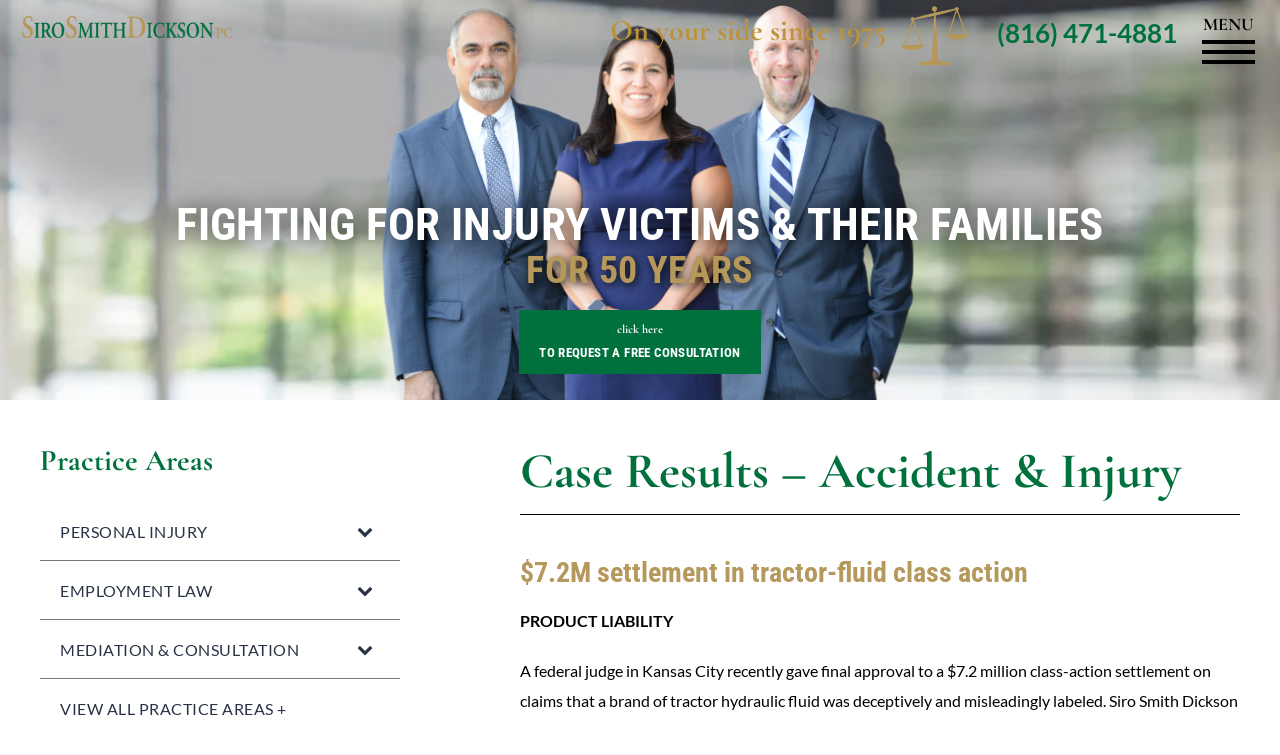

--- FILE ---
content_type: text/html; charset=UTF-8
request_url: https://www.sirosmithdickson.com/case-results-accident-injury/
body_size: 42512
content:
<!doctype html>

<!--[if lt IE 7]><html lang="en-US" class="no-js lt-ie9 lt-ie8 lt-ie7"> <![endif]-->
<!--[if (IE 7)&!(IEMobile)]><html lang="en-US" class="no-js lt-ie9 lt-ie8"><![endif]-->
<!--[if (IE 8)&!(IEMobile)]><html lang="en-US" class="no-js lt-ie9"><![endif]-->
<!--[if gt IE 8]><!-->
<html lang="en-US" class="no-js">
<!--<![endif]-->

<head> <script type="text/javascript">
/* <![CDATA[ */
var gform;gform||(document.addEventListener("gform_main_scripts_loaded",function(){gform.scriptsLoaded=!0}),document.addEventListener("gform/theme/scripts_loaded",function(){gform.themeScriptsLoaded=!0}),window.addEventListener("DOMContentLoaded",function(){gform.domLoaded=!0}),gform={domLoaded:!1,scriptsLoaded:!1,themeScriptsLoaded:!1,isFormEditor:()=>"function"==typeof InitializeEditor,callIfLoaded:function(o){return!(!gform.domLoaded||!gform.scriptsLoaded||!gform.themeScriptsLoaded&&!gform.isFormEditor()||(gform.isFormEditor()&&console.warn("The use of gform.initializeOnLoaded() is deprecated in the form editor context and will be removed in Gravity Forms 3.1."),o(),0))},initializeOnLoaded:function(o){gform.callIfLoaded(o)||(document.addEventListener("gform_main_scripts_loaded",()=>{gform.scriptsLoaded=!0,gform.callIfLoaded(o)}),document.addEventListener("gform/theme/scripts_loaded",()=>{gform.themeScriptsLoaded=!0,gform.callIfLoaded(o)}),window.addEventListener("DOMContentLoaded",()=>{gform.domLoaded=!0,gform.callIfLoaded(o)}))},hooks:{action:{},filter:{}},addAction:function(o,r,e,t){gform.addHook("action",o,r,e,t)},addFilter:function(o,r,e,t){gform.addHook("filter",o,r,e,t)},doAction:function(o){gform.doHook("action",o,arguments)},applyFilters:function(o){return gform.doHook("filter",o,arguments)},removeAction:function(o,r){gform.removeHook("action",o,r)},removeFilter:function(o,r,e){gform.removeHook("filter",o,r,e)},addHook:function(o,r,e,t,n){null==gform.hooks[o][r]&&(gform.hooks[o][r]=[]);var d=gform.hooks[o][r];null==n&&(n=r+"_"+d.length),gform.hooks[o][r].push({tag:n,callable:e,priority:t=null==t?10:t})},doHook:function(r,o,e){var t;if(e=Array.prototype.slice.call(e,1),null!=gform.hooks[r][o]&&((o=gform.hooks[r][o]).sort(function(o,r){return o.priority-r.priority}),o.forEach(function(o){"function"!=typeof(t=o.callable)&&(t=window[t]),"action"==r?t.apply(null,e):e[0]=t.apply(null,e)})),"filter"==r)return e[0]},removeHook:function(o,r,t,n){var e;null!=gform.hooks[o][r]&&(e=(e=gform.hooks[o][r]).filter(function(o,r,e){return!!(null!=n&&n!=o.tag||null!=t&&t!=o.priority)}),gform.hooks[o][r]=e)}});
/* ]]> */
</script>
<meta charset="utf-8"><script>if(navigator.userAgent.match(/MSIE|Internet Explorer/i)||navigator.userAgent.match(/Trident\/7\..*?rv:11/i)){var href=document.location.href;if(!href.match(/[?&]nowprocket/)){if(href.indexOf("?")==-1){if(href.indexOf("#")==-1){document.location.href=href+"?nowprocket=1"}else{document.location.href=href.replace("#","?nowprocket=1#")}}else{if(href.indexOf("#")==-1){document.location.href=href+"&nowprocket=1"}else{document.location.href=href.replace("#","&nowprocket=1#")}}}}</script><script>(()=>{class RocketLazyLoadScripts{constructor(){this.v="2.0.4",this.userEvents=["keydown","keyup","mousedown","mouseup","mousemove","mouseover","mouseout","touchmove","touchstart","touchend","touchcancel","wheel","click","dblclick","input"],this.attributeEvents=["onblur","onclick","oncontextmenu","ondblclick","onfocus","onmousedown","onmouseenter","onmouseleave","onmousemove","onmouseout","onmouseover","onmouseup","onmousewheel","onscroll","onsubmit"]}async t(){this.i(),this.o(),/iP(ad|hone)/.test(navigator.userAgent)&&this.h(),this.u(),this.l(this),this.m(),this.k(this),this.p(this),this._(),await Promise.all([this.R(),this.L()]),this.lastBreath=Date.now(),this.S(this),this.P(),this.D(),this.O(),this.M(),await this.C(this.delayedScripts.normal),await this.C(this.delayedScripts.defer),await this.C(this.delayedScripts.async),await this.T(),await this.F(),await this.j(),await this.A(),window.dispatchEvent(new Event("rocket-allScriptsLoaded")),this.everythingLoaded=!0,this.lastTouchEnd&&await new Promise(t=>setTimeout(t,500-Date.now()+this.lastTouchEnd)),this.I(),this.H(),this.U(),this.W()}i(){this.CSPIssue=sessionStorage.getItem("rocketCSPIssue"),document.addEventListener("securitypolicyviolation",t=>{this.CSPIssue||"script-src-elem"!==t.violatedDirective||"data"!==t.blockedURI||(this.CSPIssue=!0,sessionStorage.setItem("rocketCSPIssue",!0))},{isRocket:!0})}o(){window.addEventListener("pageshow",t=>{this.persisted=t.persisted,this.realWindowLoadedFired=!0},{isRocket:!0}),window.addEventListener("pagehide",()=>{this.onFirstUserAction=null},{isRocket:!0})}h(){let t;function e(e){t=e}window.addEventListener("touchstart",e,{isRocket:!0}),window.addEventListener("touchend",function i(o){o.changedTouches[0]&&t.changedTouches[0]&&Math.abs(o.changedTouches[0].pageX-t.changedTouches[0].pageX)<10&&Math.abs(o.changedTouches[0].pageY-t.changedTouches[0].pageY)<10&&o.timeStamp-t.timeStamp<200&&(window.removeEventListener("touchstart",e,{isRocket:!0}),window.removeEventListener("touchend",i,{isRocket:!0}),"INPUT"===o.target.tagName&&"text"===o.target.type||(o.target.dispatchEvent(new TouchEvent("touchend",{target:o.target,bubbles:!0})),o.target.dispatchEvent(new MouseEvent("mouseover",{target:o.target,bubbles:!0})),o.target.dispatchEvent(new PointerEvent("click",{target:o.target,bubbles:!0,cancelable:!0,detail:1,clientX:o.changedTouches[0].clientX,clientY:o.changedTouches[0].clientY})),event.preventDefault()))},{isRocket:!0})}q(t){this.userActionTriggered||("mousemove"!==t.type||this.firstMousemoveIgnored?"keyup"===t.type||"mouseover"===t.type||"mouseout"===t.type||(this.userActionTriggered=!0,this.onFirstUserAction&&this.onFirstUserAction()):this.firstMousemoveIgnored=!0),"click"===t.type&&t.preventDefault(),t.stopPropagation(),t.stopImmediatePropagation(),"touchstart"===this.lastEvent&&"touchend"===t.type&&(this.lastTouchEnd=Date.now()),"click"===t.type&&(this.lastTouchEnd=0),this.lastEvent=t.type,t.composedPath&&t.composedPath()[0].getRootNode()instanceof ShadowRoot&&(t.rocketTarget=t.composedPath()[0]),this.savedUserEvents.push(t)}u(){this.savedUserEvents=[],this.userEventHandler=this.q.bind(this),this.userEvents.forEach(t=>window.addEventListener(t,this.userEventHandler,{passive:!1,isRocket:!0})),document.addEventListener("visibilitychange",this.userEventHandler,{isRocket:!0})}U(){this.userEvents.forEach(t=>window.removeEventListener(t,this.userEventHandler,{passive:!1,isRocket:!0})),document.removeEventListener("visibilitychange",this.userEventHandler,{isRocket:!0}),this.savedUserEvents.forEach(t=>{(t.rocketTarget||t.target).dispatchEvent(new window[t.constructor.name](t.type,t))})}m(){const t="return false",e=Array.from(this.attributeEvents,t=>"data-rocket-"+t),i="["+this.attributeEvents.join("],[")+"]",o="[data-rocket-"+this.attributeEvents.join("],[data-rocket-")+"]",s=(e,i,o)=>{o&&o!==t&&(e.setAttribute("data-rocket-"+i,o),e["rocket"+i]=new Function("event",o),e.setAttribute(i,t))};new MutationObserver(t=>{for(const n of t)"attributes"===n.type&&(n.attributeName.startsWith("data-rocket-")||this.everythingLoaded?n.attributeName.startsWith("data-rocket-")&&this.everythingLoaded&&this.N(n.target,n.attributeName.substring(12)):s(n.target,n.attributeName,n.target.getAttribute(n.attributeName))),"childList"===n.type&&n.addedNodes.forEach(t=>{if(t.nodeType===Node.ELEMENT_NODE)if(this.everythingLoaded)for(const i of[t,...t.querySelectorAll(o)])for(const t of i.getAttributeNames())e.includes(t)&&this.N(i,t.substring(12));else for(const e of[t,...t.querySelectorAll(i)])for(const t of e.getAttributeNames())this.attributeEvents.includes(t)&&s(e,t,e.getAttribute(t))})}).observe(document,{subtree:!0,childList:!0,attributeFilter:[...this.attributeEvents,...e]})}I(){this.attributeEvents.forEach(t=>{document.querySelectorAll("[data-rocket-"+t+"]").forEach(e=>{this.N(e,t)})})}N(t,e){const i=t.getAttribute("data-rocket-"+e);i&&(t.setAttribute(e,i),t.removeAttribute("data-rocket-"+e))}k(t){Object.defineProperty(HTMLElement.prototype,"onclick",{get(){return this.rocketonclick||null},set(e){this.rocketonclick=e,this.setAttribute(t.everythingLoaded?"onclick":"data-rocket-onclick","this.rocketonclick(event)")}})}S(t){function e(e,i){let o=e[i];e[i]=null,Object.defineProperty(e,i,{get:()=>o,set(s){t.everythingLoaded?o=s:e["rocket"+i]=o=s}})}e(document,"onreadystatechange"),e(window,"onload"),e(window,"onpageshow");try{Object.defineProperty(document,"readyState",{get:()=>t.rocketReadyState,set(e){t.rocketReadyState=e},configurable:!0}),document.readyState="loading"}catch(t){console.log("WPRocket DJE readyState conflict, bypassing")}}l(t){this.originalAddEventListener=EventTarget.prototype.addEventListener,this.originalRemoveEventListener=EventTarget.prototype.removeEventListener,this.savedEventListeners=[],EventTarget.prototype.addEventListener=function(e,i,o){o&&o.isRocket||!t.B(e,this)&&!t.userEvents.includes(e)||t.B(e,this)&&!t.userActionTriggered||e.startsWith("rocket-")||t.everythingLoaded?t.originalAddEventListener.call(this,e,i,o):(t.savedEventListeners.push({target:this,remove:!1,type:e,func:i,options:o}),"mouseenter"!==e&&"mouseleave"!==e||t.originalAddEventListener.call(this,e,t.savedUserEvents.push,o))},EventTarget.prototype.removeEventListener=function(e,i,o){o&&o.isRocket||!t.B(e,this)&&!t.userEvents.includes(e)||t.B(e,this)&&!t.userActionTriggered||e.startsWith("rocket-")||t.everythingLoaded?t.originalRemoveEventListener.call(this,e,i,o):t.savedEventListeners.push({target:this,remove:!0,type:e,func:i,options:o})}}J(t,e){this.savedEventListeners=this.savedEventListeners.filter(i=>{let o=i.type,s=i.target||window;return e!==o||t!==s||(this.B(o,s)&&(i.type="rocket-"+o),this.$(i),!1)})}H(){EventTarget.prototype.addEventListener=this.originalAddEventListener,EventTarget.prototype.removeEventListener=this.originalRemoveEventListener,this.savedEventListeners.forEach(t=>this.$(t))}$(t){t.remove?this.originalRemoveEventListener.call(t.target,t.type,t.func,t.options):this.originalAddEventListener.call(t.target,t.type,t.func,t.options)}p(t){let e;function i(e){return t.everythingLoaded?e:e.split(" ").map(t=>"load"===t||t.startsWith("load.")?"rocket-jquery-load":t).join(" ")}function o(o){function s(e){const s=o.fn[e];o.fn[e]=o.fn.init.prototype[e]=function(){return this[0]===window&&t.userActionTriggered&&("string"==typeof arguments[0]||arguments[0]instanceof String?arguments[0]=i(arguments[0]):"object"==typeof arguments[0]&&Object.keys(arguments[0]).forEach(t=>{const e=arguments[0][t];delete arguments[0][t],arguments[0][i(t)]=e})),s.apply(this,arguments),this}}if(o&&o.fn&&!t.allJQueries.includes(o)){const e={DOMContentLoaded:[],"rocket-DOMContentLoaded":[]};for(const t in e)document.addEventListener(t,()=>{e[t].forEach(t=>t())},{isRocket:!0});o.fn.ready=o.fn.init.prototype.ready=function(i){function s(){parseInt(o.fn.jquery)>2?setTimeout(()=>i.bind(document)(o)):i.bind(document)(o)}return"function"==typeof i&&(t.realDomReadyFired?!t.userActionTriggered||t.fauxDomReadyFired?s():e["rocket-DOMContentLoaded"].push(s):e.DOMContentLoaded.push(s)),o([])},s("on"),s("one"),s("off"),t.allJQueries.push(o)}e=o}t.allJQueries=[],o(window.jQuery),Object.defineProperty(window,"jQuery",{get:()=>e,set(t){o(t)}})}P(){const t=new Map;document.write=document.writeln=function(e){const i=document.currentScript,o=document.createRange(),s=i.parentElement;let n=t.get(i);void 0===n&&(n=i.nextSibling,t.set(i,n));const c=document.createDocumentFragment();o.setStart(c,0),c.appendChild(o.createContextualFragment(e)),s.insertBefore(c,n)}}async R(){return new Promise(t=>{this.userActionTriggered?t():this.onFirstUserAction=t})}async L(){return new Promise(t=>{document.addEventListener("DOMContentLoaded",()=>{this.realDomReadyFired=!0,t()},{isRocket:!0})})}async j(){return this.realWindowLoadedFired?Promise.resolve():new Promise(t=>{window.addEventListener("load",t,{isRocket:!0})})}M(){this.pendingScripts=[];this.scriptsMutationObserver=new MutationObserver(t=>{for(const e of t)e.addedNodes.forEach(t=>{"SCRIPT"!==t.tagName||t.noModule||t.isWPRocket||this.pendingScripts.push({script:t,promise:new Promise(e=>{const i=()=>{const i=this.pendingScripts.findIndex(e=>e.script===t);i>=0&&this.pendingScripts.splice(i,1),e()};t.addEventListener("load",i,{isRocket:!0}),t.addEventListener("error",i,{isRocket:!0}),setTimeout(i,1e3)})})})}),this.scriptsMutationObserver.observe(document,{childList:!0,subtree:!0})}async F(){await this.X(),this.pendingScripts.length?(await this.pendingScripts[0].promise,await this.F()):this.scriptsMutationObserver.disconnect()}D(){this.delayedScripts={normal:[],async:[],defer:[]},document.querySelectorAll("script[type$=rocketlazyloadscript]").forEach(t=>{t.hasAttribute("data-rocket-src")?t.hasAttribute("async")&&!1!==t.async?this.delayedScripts.async.push(t):t.hasAttribute("defer")&&!1!==t.defer||"module"===t.getAttribute("data-rocket-type")?this.delayedScripts.defer.push(t):this.delayedScripts.normal.push(t):this.delayedScripts.normal.push(t)})}async _(){await this.L();let t=[];document.querySelectorAll("script[type$=rocketlazyloadscript][data-rocket-src]").forEach(e=>{let i=e.getAttribute("data-rocket-src");if(i&&!i.startsWith("data:")){i.startsWith("//")&&(i=location.protocol+i);try{const o=new URL(i).origin;o!==location.origin&&t.push({src:o,crossOrigin:e.crossOrigin||"module"===e.getAttribute("data-rocket-type")})}catch(t){}}}),t=[...new Map(t.map(t=>[JSON.stringify(t),t])).values()],this.Y(t,"preconnect")}async G(t){if(await this.K(),!0!==t.noModule||!("noModule"in HTMLScriptElement.prototype))return new Promise(e=>{let i;function o(){(i||t).setAttribute("data-rocket-status","executed"),e()}try{if(navigator.userAgent.includes("Firefox/")||""===navigator.vendor||this.CSPIssue)i=document.createElement("script"),[...t.attributes].forEach(t=>{let e=t.nodeName;"type"!==e&&("data-rocket-type"===e&&(e="type"),"data-rocket-src"===e&&(e="src"),i.setAttribute(e,t.nodeValue))}),t.text&&(i.text=t.text),t.nonce&&(i.nonce=t.nonce),i.hasAttribute("src")?(i.addEventListener("load",o,{isRocket:!0}),i.addEventListener("error",()=>{i.setAttribute("data-rocket-status","failed-network"),e()},{isRocket:!0}),setTimeout(()=>{i.isConnected||e()},1)):(i.text=t.text,o()),i.isWPRocket=!0,t.parentNode.replaceChild(i,t);else{const i=t.getAttribute("data-rocket-type"),s=t.getAttribute("data-rocket-src");i?(t.type=i,t.removeAttribute("data-rocket-type")):t.removeAttribute("type"),t.addEventListener("load",o,{isRocket:!0}),t.addEventListener("error",i=>{this.CSPIssue&&i.target.src.startsWith("data:")?(console.log("WPRocket: CSP fallback activated"),t.removeAttribute("src"),this.G(t).then(e)):(t.setAttribute("data-rocket-status","failed-network"),e())},{isRocket:!0}),s?(t.fetchPriority="high",t.removeAttribute("data-rocket-src"),t.src=s):t.src="data:text/javascript;base64,"+window.btoa(unescape(encodeURIComponent(t.text)))}}catch(i){t.setAttribute("data-rocket-status","failed-transform"),e()}});t.setAttribute("data-rocket-status","skipped")}async C(t){const e=t.shift();return e?(e.isConnected&&await this.G(e),this.C(t)):Promise.resolve()}O(){this.Y([...this.delayedScripts.normal,...this.delayedScripts.defer,...this.delayedScripts.async],"preload")}Y(t,e){this.trash=this.trash||[];let i=!0;var o=document.createDocumentFragment();t.forEach(t=>{const s=t.getAttribute&&t.getAttribute("data-rocket-src")||t.src;if(s&&!s.startsWith("data:")){const n=document.createElement("link");n.href=s,n.rel=e,"preconnect"!==e&&(n.as="script",n.fetchPriority=i?"high":"low"),t.getAttribute&&"module"===t.getAttribute("data-rocket-type")&&(n.crossOrigin=!0),t.crossOrigin&&(n.crossOrigin=t.crossOrigin),t.integrity&&(n.integrity=t.integrity),t.nonce&&(n.nonce=t.nonce),o.appendChild(n),this.trash.push(n),i=!1}}),document.head.appendChild(o)}W(){this.trash.forEach(t=>t.remove())}async T(){try{document.readyState="interactive"}catch(t){}this.fauxDomReadyFired=!0;try{await this.K(),this.J(document,"readystatechange"),document.dispatchEvent(new Event("rocket-readystatechange")),await this.K(),document.rocketonreadystatechange&&document.rocketonreadystatechange(),await this.K(),this.J(document,"DOMContentLoaded"),document.dispatchEvent(new Event("rocket-DOMContentLoaded")),await this.K(),this.J(window,"DOMContentLoaded"),window.dispatchEvent(new Event("rocket-DOMContentLoaded"))}catch(t){console.error(t)}}async A(){try{document.readyState="complete"}catch(t){}try{await this.K(),this.J(document,"readystatechange"),document.dispatchEvent(new Event("rocket-readystatechange")),await this.K(),document.rocketonreadystatechange&&document.rocketonreadystatechange(),await this.K(),this.J(window,"load"),window.dispatchEvent(new Event("rocket-load")),await this.K(),window.rocketonload&&window.rocketonload(),await this.K(),this.allJQueries.forEach(t=>t(window).trigger("rocket-jquery-load")),await this.K(),this.J(window,"pageshow");const t=new Event("rocket-pageshow");t.persisted=this.persisted,window.dispatchEvent(t),await this.K(),window.rocketonpageshow&&window.rocketonpageshow({persisted:this.persisted})}catch(t){console.error(t)}}async K(){Date.now()-this.lastBreath>45&&(await this.X(),this.lastBreath=Date.now())}async X(){return document.hidden?new Promise(t=>setTimeout(t)):new Promise(t=>requestAnimationFrame(t))}B(t,e){return e===document&&"readystatechange"===t||(e===document&&"DOMContentLoaded"===t||(e===window&&"DOMContentLoaded"===t||(e===window&&"load"===t||e===window&&"pageshow"===t)))}static run(){(new RocketLazyLoadScripts).t()}}RocketLazyLoadScripts.run()})();</script>

<meta http-equiv="X-UA-Compatible" content="IE=edge,chrome=1">
<title>
Case Results - Accident &amp; Injury - Siro Smith Dickson PC 
</title>
<link data-rocket-prefetch href="https://fonts.googleapis.com" rel="dns-prefetch">
<link data-rocket-prefetch href="https://www.googletagmanager.com" rel="dns-prefetch">
<style id="wpr-usedcss">img:is([sizes=auto i],[sizes^="auto," i]){contain-intrinsic-size:3000px 1500px}img.emoji{display:inline!important;border:none!important;box-shadow:none!important;height:1em!important;width:1em!important;margin:0 .07em!important;vertical-align:-.1em!important;background:0 0!important;padding:0!important}:root{--wp-block-synced-color:#7a00df;--wp-block-synced-color--rgb:122,0,223;--wp-bound-block-color:var(--wp-block-synced-color);--wp-editor-canvas-background:#ddd;--wp-admin-theme-color:#007cba;--wp-admin-theme-color--rgb:0,124,186;--wp-admin-theme-color-darker-10:#006ba1;--wp-admin-theme-color-darker-10--rgb:0,107,160.5;--wp-admin-theme-color-darker-20:#005a87;--wp-admin-theme-color-darker-20--rgb:0,90,135;--wp-admin-border-width-focus:2px}@media (min-resolution:192dpi){:root{--wp-admin-border-width-focus:1.5px}}:root{--wp--preset--font-size--normal:16px;--wp--preset--font-size--huge:42px}.screen-reader-text{border:0;clip-path:inset(50%);height:1px;margin:-1px;overflow:hidden;padding:0;position:absolute;width:1px;word-wrap:normal!important}.screen-reader-text:focus{background-color:#ddd;clip-path:none;color:#444;display:block;font-size:1em;height:auto;left:5px;line-height:normal;padding:15px 23px 14px;text-decoration:none;top:5px;width:auto;z-index:100000}html :where(.has-border-color){border-style:solid}html :where([style*=border-top-color]){border-top-style:solid}html :where([style*=border-right-color]){border-right-style:solid}html :where([style*=border-bottom-color]){border-bottom-style:solid}html :where([style*=border-left-color]){border-left-style:solid}html :where([style*=border-width]){border-style:solid}html :where([style*=border-top-width]){border-top-style:solid}html :where([style*=border-right-width]){border-right-style:solid}html :where([style*=border-bottom-width]){border-bottom-style:solid}html :where([style*=border-left-width]){border-left-style:solid}html :where(img[class*=wp-image-]){height:auto;max-width:100%}:where(figure){margin:0 0 1em}html :where(.is-position-sticky){--wp-admin--admin-bar--position-offset:var(--wp-admin--admin-bar--height,0px)}@media screen and (max-width:600px){html :where(.is-position-sticky){--wp-admin--admin-bar--position-offset:0px}}:root{--wp--preset--aspect-ratio--square:1;--wp--preset--aspect-ratio--4-3:4/3;--wp--preset--aspect-ratio--3-4:3/4;--wp--preset--aspect-ratio--3-2:3/2;--wp--preset--aspect-ratio--2-3:2/3;--wp--preset--aspect-ratio--16-9:16/9;--wp--preset--aspect-ratio--9-16:9/16;--wp--preset--color--black:#000000;--wp--preset--color--cyan-bluish-gray:#abb8c3;--wp--preset--color--white:#ffffff;--wp--preset--color--pale-pink:#f78da7;--wp--preset--color--vivid-red:#cf2e2e;--wp--preset--color--luminous-vivid-orange:#ff6900;--wp--preset--color--luminous-vivid-amber:#fcb900;--wp--preset--color--light-green-cyan:#7bdcb5;--wp--preset--color--vivid-green-cyan:#00d084;--wp--preset--color--pale-cyan-blue:#8ed1fc;--wp--preset--color--vivid-cyan-blue:#0693e3;--wp--preset--color--vivid-purple:#9b51e0;--wp--preset--gradient--vivid-cyan-blue-to-vivid-purple:linear-gradient(135deg,rgb(6, 147, 227) 0%,rgb(155, 81, 224) 100%);--wp--preset--gradient--light-green-cyan-to-vivid-green-cyan:linear-gradient(135deg,rgb(122, 220, 180) 0%,rgb(0, 208, 130) 100%);--wp--preset--gradient--luminous-vivid-amber-to-luminous-vivid-orange:linear-gradient(135deg,rgb(252, 185, 0) 0%,rgb(255, 105, 0) 100%);--wp--preset--gradient--luminous-vivid-orange-to-vivid-red:linear-gradient(135deg,rgb(255, 105, 0) 0%,rgb(207, 46, 46) 100%);--wp--preset--gradient--very-light-gray-to-cyan-bluish-gray:linear-gradient(135deg,rgb(238, 238, 238) 0%,rgb(169, 184, 195) 100%);--wp--preset--gradient--cool-to-warm-spectrum:linear-gradient(135deg,rgb(74, 234, 220) 0%,rgb(151, 120, 209) 20%,rgb(207, 42, 186) 40%,rgb(238, 44, 130) 60%,rgb(251, 105, 98) 80%,rgb(254, 248, 76) 100%);--wp--preset--gradient--blush-light-purple:linear-gradient(135deg,rgb(255, 206, 236) 0%,rgb(152, 150, 240) 100%);--wp--preset--gradient--blush-bordeaux:linear-gradient(135deg,rgb(254, 205, 165) 0%,rgb(254, 45, 45) 50%,rgb(107, 0, 62) 100%);--wp--preset--gradient--luminous-dusk:linear-gradient(135deg,rgb(255, 203, 112) 0%,rgb(199, 81, 192) 50%,rgb(65, 88, 208) 100%);--wp--preset--gradient--pale-ocean:linear-gradient(135deg,rgb(255, 245, 203) 0%,rgb(182, 227, 212) 50%,rgb(51, 167, 181) 100%);--wp--preset--gradient--electric-grass:linear-gradient(135deg,rgb(202, 248, 128) 0%,rgb(113, 206, 126) 100%);--wp--preset--gradient--midnight:linear-gradient(135deg,rgb(2, 3, 129) 0%,rgb(40, 116, 252) 100%);--wp--preset--font-size--small:13px;--wp--preset--font-size--medium:20px;--wp--preset--font-size--large:36px;--wp--preset--font-size--x-large:42px;--wp--preset--spacing--20:0.44rem;--wp--preset--spacing--30:0.67rem;--wp--preset--spacing--40:1rem;--wp--preset--spacing--50:1.5rem;--wp--preset--spacing--60:2.25rem;--wp--preset--spacing--70:3.38rem;--wp--preset--spacing--80:5.06rem;--wp--preset--shadow--natural:6px 6px 9px rgba(0, 0, 0, .2);--wp--preset--shadow--deep:12px 12px 50px rgba(0, 0, 0, .4);--wp--preset--shadow--sharp:6px 6px 0px rgba(0, 0, 0, .2);--wp--preset--shadow--outlined:6px 6px 0px -3px rgb(255, 255, 255),6px 6px rgb(0, 0, 0);--wp--preset--shadow--crisp:6px 6px 0px rgb(0, 0, 0)}:where(.is-layout-flex){gap:.5em}:where(.is-layout-grid){gap:.5em}:where(.wp-block-columns.is-layout-flex){gap:2em}:where(.wp-block-columns.is-layout-grid){gap:2em}:where(.wp-block-post-template.is-layout-flex){gap:1.25em}:where(.wp-block-post-template.is-layout-grid){gap:1.25em}html{font-family:sans-serif;-webkit-text-size-adjust:100%;-ms-text-size-adjust:100%}body{margin:0}canvas,progress,video{display:inline-block;vertical-align:baseline}[hidden],template{display:none}h1{margin:.67em 0;font-size:2em}img{border:0}svg:not(:root){overflow:hidden}hr{height:0;-webkit-box-sizing:content-box;-moz-box-sizing:content-box;box-sizing:content-box}code{font-family:monospace,monospace;font-size:1em}button,input,optgroup,select,textarea{margin:0;font:inherit;color:inherit}button{overflow:visible}button,select{text-transform:none}button,html input[type=button],input[type=submit]{-webkit-appearance:button;cursor:pointer}button[disabled],html input[disabled]{cursor:default}button::-moz-focus-inner,input::-moz-focus-inner{padding:0;border:0}input{line-height:normal}input[type=checkbox],input[type=radio]{-webkit-box-sizing:border-box;-moz-box-sizing:border-box;box-sizing:border-box;padding:0}input[type=number]::-webkit-inner-spin-button,input[type=number]::-webkit-outer-spin-button{height:auto}input[type=search]{-webkit-box-sizing:content-box;-moz-box-sizing:content-box;box-sizing:content-box;-webkit-appearance:textfield}input[type=search]::-webkit-search-cancel-button,input[type=search]::-webkit-search-decoration{-webkit-appearance:none}fieldset{padding:.35em .625em .75em;margin:0 2px;border:1px solid silver}legend{padding:0;border:0}textarea{overflow:auto}optgroup{font-weight:700}table{border-spacing:0;border-collapse:collapse}td{padding:0}@media print{*,:after,:before{color:#000!important;text-shadow:none!important;background:0 0!important;-webkit-box-shadow:none!important;box-shadow:none!important}a,a:visited{text-decoration:underline}a[href]:after{content:" (" attr(href) ")"}a[href^="#"]:after,a[href^="javascript:"]:after{content:""}img,tr{page-break-inside:avoid}img{max-width:100%!important}h2,h3,p{orphans:3;widows:3}h2,h3{page-break-after:avoid}.navbar{display:none}.label{border:1px solid #000}.table{border-collapse:collapse!important}.table td{background-color:#fff!important}}*{-webkit-box-sizing:border-box;-moz-box-sizing:border-box;box-sizing:border-box}:after,:before{-webkit-box-sizing:border-box;-moz-box-sizing:border-box;box-sizing:border-box}html{font-size:10px;-webkit-tap-highlight-color:transparent}body{font-family:"Helvetica Neue",Helvetica,Arial,sans-serif;font-size:14px;line-height:1.42857143;color:#333;background-color:#fff}button,input,select,textarea{font-family:inherit;font-size:inherit;line-height:inherit}a{color:#337ab7;text-decoration:none}a:focus,a:hover{color:#23527c;text-decoration:underline}a:focus{outline:-webkit-focus-ring-color auto 5px;outline-offset:-2px}img{vertical-align:middle}hr{margin-top:20px;margin-bottom:20px;border:0;border-top:1px solid #eee}[role=button]{cursor:pointer}h1,h2,h3,h4{font-family:inherit;font-weight:500;line-height:1.1;color:inherit}h1,h2,h3{margin-top:20px;margin-bottom:10px}h4{margin-top:10px;margin-bottom:10px}h1{font-size:36px}h2{font-size:30px}h3{font-size:24px}h4{font-size:18px}p{margin:0 0 10px}ul{margin-top:0;margin-bottom:10px}ul ul{margin-bottom:0}dl{margin-top:0;margin-bottom:20px}dt{line-height:1.42857143}dt{font-weight:700}address{margin-bottom:20px;font-style:normal;line-height:1.42857143}code{font-family:Menlo,Monaco,Consolas,"Courier New",monospace}code{padding:2px 4px;font-size:90%;color:#c7254e;background-color:#f9f2f4;border-radius:4px}.container{padding-right:15px;padding-left:15px;margin-right:auto;margin-left:auto}@media (min-width:768px){.container{width:750px}}@media (min-width:992px){.container{width:970px}}@media (min-width:1299px){.container{width:1170px}}.row{margin-right:-15px;margin-left:-15px}table{background-color:transparent}caption{padding-top:8px;padding-bottom:8px;color:#777;text-align:left}.table{width:100%;max-width:100%;margin-bottom:20px}.table>tbody>tr>td{padding:8px;line-height:1.42857143;vertical-align:top;border-top:1px solid #ddd}.table>tbody+tbody{border-top:2px solid #ddd}.table .table{background-color:#fff}.table>tbody>tr.active>td,.table>tbody>tr>td.active{background-color:#f5f5f5}.table>tbody>tr.success>td,.table>tbody>tr>td.success{background-color:#dff0d8}.table>tbody>tr.warning>td,.table>tbody>tr>td.warning{background-color:#fcf8e3}fieldset{min-width:0;padding:0;margin:0;border:0}legend{display:block;width:100%;padding:0;margin-bottom:20px;font-size:21px;line-height:inherit;color:#333;border:0;border-bottom:1px solid #e5e5e5}label{display:inline-block;max-width:100%;margin-bottom:5px;font-weight:700}input[type=search]{-webkit-box-sizing:border-box;-moz-box-sizing:border-box;box-sizing:border-box}input[type=checkbox],input[type=radio]{margin:4px 0 0;line-height:normal}input[type=file]{display:block}select[multiple],select[size]{height:auto}input[type=checkbox]:focus,input[type=file]:focus,input[type=radio]:focus{outline:-webkit-focus-ring-color auto 5px;outline-offset:-2px}input[type=search]{-webkit-appearance:none}.checkbox,.radio{position:relative;display:block;margin-top:10px;margin-bottom:10px}.checkbox label,.radio label{min-height:20px;padding-left:20px;margin-bottom:0;font-weight:400;cursor:pointer}.checkbox input[type=checkbox],.radio input[type=radio]{position:absolute;margin-left:-20px}.checkbox+.checkbox,.radio+.radio{margin-top:-5px}fieldset[disabled] input[type=checkbox],fieldset[disabled] input[type=radio],input[type=checkbox].disabled,input[type=checkbox][disabled],input[type=radio].disabled,input[type=radio][disabled]{cursor:not-allowed}.checkbox.disabled label,.radio.disabled label,fieldset[disabled] .checkbox label,fieldset[disabled] .radio label{cursor:not-allowed}.btn{display:inline-block;padding:6px 12px;margin-bottom:0;font-size:14px;font-weight:400;line-height:1.42857143;text-align:center;white-space:nowrap;vertical-align:middle;-ms-touch-action:manipulation;touch-action:manipulation;cursor:pointer;-webkit-user-select:none;-moz-user-select:none;-ms-user-select:none;user-select:none;background-image:none;border:1px solid transparent;border-radius:4px}.btn.active.focus,.btn.active:focus,.btn.focus,.btn:active.focus,.btn:active:focus,.btn:focus{outline:-webkit-focus-ring-color auto 5px;outline-offset:-2px}.btn.focus,.btn:focus,.btn:hover{color:#333;text-decoration:none}.btn.active,.btn:active{background-image:none;outline:0;-webkit-box-shadow:inset 0 3px 5px rgba(0,0,0,.125);box-shadow:inset 0 3px 5px rgba(0,0,0,.125)}.btn.disabled,.btn[disabled],fieldset[disabled] .btn{cursor:not-allowed;-webkit-box-shadow:none;box-shadow:none;opacity:.65}a.btn.disabled,fieldset[disabled] a.btn{pointer-events:none}.fade{opacity:0;-webkit-transition:opacity .15s linear;-o-transition:opacity .15s linear;transition:opacity .15s linear}.fade.in{opacity:1}.collapse{display:none}.collapse.in{display:block}tr.collapse.in{display:table-row}tbody.collapse.in{display:table-row-group}.collapsing{position:relative;height:0;overflow:hidden;-webkit-transition-timing-function:ease;-o-transition-timing-function:ease;transition-timing-function:ease;-webkit-transition-duration:.35s;-o-transition-duration:.35s;transition-duration:.35s;-webkit-transition-property:height,visibility;-o-transition-property:height,visibility;transition-property:height,visibility}.dropdown{position:relative}.dropdown-menu{position:absolute;top:100%;left:0;z-index:1000;display:none;float:left;min-width:160px;padding:5px 0;margin:2px 0 0;font-size:14px;text-align:left;list-style:none;background-color:#fff;-webkit-background-clip:padding-box;background-clip:padding-box;border:1px solid #ccc;border:1px solid rgba(0,0,0,.15);border-radius:4px;-webkit-box-shadow:0 6px 12px rgba(0,0,0,.175);box-shadow:0 6px 12px rgba(0,0,0,.175)}.dropdown-menu>li>a{display:block;padding:3px 20px;clear:both;font-weight:400;line-height:1.42857143;color:#333;white-space:nowrap}.dropdown-menu>li>a:focus,.dropdown-menu>li>a:hover{color:#262626;text-decoration:none;background-color:#f5f5f5}.dropdown-menu>.active>a,.dropdown-menu>.active>a:focus,.dropdown-menu>.active>a:hover{color:#fff;text-decoration:none;background-color:#337ab7;outline:0}.dropdown-menu>.disabled>a,.dropdown-menu>.disabled>a:focus,.dropdown-menu>.disabled>a:hover{color:#777}.dropdown-menu>.disabled>a:focus,.dropdown-menu>.disabled>a:hover{text-decoration:none;cursor:not-allowed;background-color:transparent;background-image:none}.open>.dropdown-menu{display:block}.open>a{outline:0}.dropdown-backdrop{position:fixed;top:0;right:0;bottom:0;left:0;z-index:990}[data-toggle=buttons]>.btn input[type=checkbox],[data-toggle=buttons]>.btn input[type=radio]{position:absolute;clip:rect(0,0,0,0);pointer-events:none}.nav{padding-left:0;margin-bottom:0;list-style:none}.nav>li{position:relative;display:block}.nav>li>a{position:relative;display:block;padding:10px 15px}.nav>li>a:focus,.nav>li>a:hover{text-decoration:none;background-color:#eee}.nav>li.disabled>a{color:#777}.nav>li.disabled>a:focus,.nav>li.disabled>a:hover{color:#777;text-decoration:none;cursor:not-allowed;background-color:transparent}.nav .open>a,.nav .open>a:focus,.nav .open>a:hover{background-color:#eee;border-color:#337ab7}.nav>li>a>img{max-width:none}.navbar{position:relative;min-height:50px;margin-bottom:20px;border:1px solid transparent}.navbar-collapse{padding-right:15px;padding-left:15px;overflow-x:visible;-webkit-overflow-scrolling:touch;border-top:1px solid transparent;-webkit-box-shadow:inset 0 1px 0 rgba(255,255,255,.1);box-shadow:inset 0 1px 0 rgba(255,255,255,.1)}.navbar-collapse.in{overflow-y:auto}.container>.navbar-collapse{margin-right:-15px;margin-left:-15px}@media (min-width:768px){.navbar{border-radius:4px}.container>.navbar-collapse{margin-right:0;margin-left:0}}.navbar-toggle{position:relative;float:right;padding:9px 10px;margin-top:8px;margin-right:15px;margin-bottom:8px;background-color:transparent;background-image:none;border:1px solid transparent;border-radius:4px}.navbar-toggle:focus{outline:0}.navbar-toggle .icon-bar{display:block;width:22px;height:2px;border-radius:1px}.navbar-toggle .icon-bar+.icon-bar{margin-top:4px}.navbar-nav{margin:7.5px -15px}.navbar-nav>li>a{padding-top:10px;padding-bottom:10px;line-height:20px}@media (max-width:767px){.navbar-nav .open .dropdown-menu{position:static;float:none;width:auto;margin-top:0;background-color:transparent;border:0;-webkit-box-shadow:none;box-shadow:none}.navbar-nav .open .dropdown-menu>li>a{padding:5px 15px 5px 25px}.navbar-nav .open .dropdown-menu>li>a{line-height:20px}.navbar-nav .open .dropdown-menu>li>a:focus,.navbar-nav .open .dropdown-menu>li>a:hover{background-image:none}.navbar-inverse .navbar-nav .open .dropdown-menu>li>a{color:#9d9d9d}.navbar-inverse .navbar-nav .open .dropdown-menu>li>a:focus,.navbar-inverse .navbar-nav .open .dropdown-menu>li>a:hover{color:#fff;background-color:transparent}.navbar-inverse .navbar-nav .open .dropdown-menu>.active>a,.navbar-inverse .navbar-nav .open .dropdown-menu>.active>a:focus,.navbar-inverse .navbar-nav .open .dropdown-menu>.active>a:hover{color:#fff;background-color:#080808}.navbar-inverse .navbar-nav .open .dropdown-menu>.disabled>a,.navbar-inverse .navbar-nav .open .dropdown-menu>.disabled>a:focus,.navbar-inverse .navbar-nav .open .dropdown-menu>.disabled>a:hover{color:#444;background-color:transparent}}@media (min-width:768px){.navbar-nav{float:left;margin:0}.navbar-nav>li{float:left}.navbar-nav>li>a{padding-top:15px;padding-bottom:15px}}.navbar-nav>li>.dropdown-menu{margin-top:0;border-top-left-radius:0;border-top-right-radius:0}.navbar-inverse{background-color:#222;border-color:#080808}.navbar-inverse .navbar-nav>li>a{color:#9d9d9d}.navbar-inverse .navbar-nav>li>a:focus,.navbar-inverse .navbar-nav>li>a:hover{color:#fff;background-color:transparent}.navbar-inverse .navbar-nav>.active>a,.navbar-inverse .navbar-nav>.active>a:focus,.navbar-inverse .navbar-nav>.active>a:hover{color:#fff;background-color:#080808}.navbar-inverse .navbar-nav>.disabled>a,.navbar-inverse .navbar-nav>.disabled>a:focus,.navbar-inverse .navbar-nav>.disabled>a:hover{color:#444;background-color:transparent}.navbar-inverse .navbar-toggle{border-color:#333}.navbar-inverse .navbar-toggle:focus,.navbar-inverse .navbar-toggle:hover{background-color:#333}.navbar-inverse .navbar-toggle .icon-bar{background-color:#fff}.navbar-inverse .navbar-collapse{border-color:#101010}.navbar-inverse .navbar-nav>.open>a,.navbar-inverse .navbar-nav>.open>a:focus,.navbar-inverse .navbar-nav>.open>a:hover{color:#fff;background-color:#080808}.breadcrumb{padding:8px 15px;margin-bottom:20px;list-style:none;background-color:#f5f5f5;border-radius:4px}.breadcrumb>li{display:inline-block}.breadcrumb>li+li:before{padding:0 5px;color:#ccc;content:"/\00a0"}.breadcrumb>.active{color:#777}.label{display:inline;padding:.2em .6em .3em;font-size:75%;font-weight:700;line-height:1;color:#fff;text-align:center;white-space:nowrap;vertical-align:baseline;border-radius:.25em}a.label:focus,a.label:hover{color:#fff;text-decoration:none;cursor:pointer}.label:empty{display:none}.btn .label{position:relative;top:-1px}.alert{padding:15px;margin-bottom:20px;border:1px solid transparent;border-radius:4px}.alert h4{margin-top:0;color:inherit}.alert>p,.alert>ul{margin-bottom:0}.alert>p+p{margin-top:5px}.progress{height:20px;margin-bottom:20px;overflow:hidden;background-color:#f5f5f5;border-radius:4px;-webkit-box-shadow:inset 0 1px 2px rgba(0,0,0,.1);box-shadow:inset 0 1px 2px rgba(0,0,0,.1)}.panel{margin-bottom:20px;background-color:#fff;border:1px solid transparent;border-radius:4px;-webkit-box-shadow:0 1px 1px rgba(0,0,0,.05);box-shadow:0 1px 1px rgba(0,0,0,.05)}.panel>.table{margin-bottom:0}.panel>.table caption{padding-right:15px;padding-left:15px}.panel>.table:first-child{border-top-left-radius:3px;border-top-right-radius:3px}.panel>.table:first-child>tbody:first-child>tr:first-child{border-top-left-radius:3px;border-top-right-radius:3px}.panel>.table:first-child>tbody:first-child>tr:first-child td:first-child{border-top-left-radius:3px}.panel>.table:first-child>tbody:first-child>tr:first-child td:last-child{border-top-right-radius:3px}.panel>.table:last-child{border-bottom-right-radius:3px;border-bottom-left-radius:3px}.panel>.table:last-child>tbody:last-child>tr:last-child{border-bottom-right-radius:3px;border-bottom-left-radius:3px}.panel>.table:last-child>tbody:last-child>tr:last-child td:first-child{border-bottom-left-radius:3px}.panel>.table:last-child>tbody:last-child>tr:last-child td:last-child{border-bottom-right-radius:3px}.panel>.table>tbody:first-child>tr:first-child td{border-top:0}.modal-open{overflow:hidden}.modal-dialog{position:relative;width:auto;margin:10px}.modal-content{position:relative;background-color:#fff;-webkit-background-clip:padding-box;background-clip:padding-box;border:1px solid #999;border:1px solid rgba(0,0,0,.2);border-radius:6px;outline:0;-webkit-box-shadow:0 3px 9px rgba(0,0,0,.5);box-shadow:0 3px 9px rgba(0,0,0,.5)}.modal-backdrop{position:fixed;top:0;right:0;bottom:0;left:0;z-index:1040;background-color:#000}.modal-backdrop.fade{opacity:0}.modal-backdrop.in{opacity:.5}.modal-scrollbar-measure{position:absolute;top:-9999px;width:50px;height:50px;overflow:scroll}@media (min-width:768px){.modal-dialog{width:600px;margin:30px auto}.modal-content{-webkit-box-shadow:0 5px 15px rgba(0,0,0,.5);box-shadow:0 5px 15px rgba(0,0,0,.5)}}.tooltip{position:absolute;z-index:1070;display:block;font-family:"Helvetica Neue",Helvetica,Arial,sans-serif;font-size:12px;font-style:normal;font-weight:400;line-height:1.42857143;text-align:left;text-align:start;text-decoration:none;text-shadow:none;text-transform:none;letter-spacing:normal;word-break:normal;word-spacing:normal;word-wrap:normal;white-space:normal;opacity:0;line-break:auto}.tooltip.in{opacity:.9}.tooltip.top{padding:5px 0;margin-top:-3px}.tooltip.right{padding:0 5px;margin-left:3px}.tooltip.bottom{padding:5px 0;margin-top:3px}.tooltip.left{padding:0 5px;margin-left:-3px}.tooltip-inner{max-width:200px;padding:3px 8px;color:#fff;text-align:center;background-color:#000;border-radius:4px}.tooltip-arrow{position:absolute;width:0;height:0;border-color:transparent;border-style:solid}.tooltip.top .tooltip-arrow{bottom:0;left:50%;margin-left:-5px;border-width:5px 5px 0;border-top-color:#000}.tooltip.right .tooltip-arrow{top:50%;left:0;margin-top:-5px;border-width:5px 5px 5px 0;border-right-color:#000}.tooltip.left .tooltip-arrow{top:50%;right:0;margin-top:-5px;border-width:5px 0 5px 5px;border-left-color:#000}.tooltip.bottom .tooltip-arrow{top:0;left:50%;margin-left:-5px;border-width:0 5px 5px;border-bottom-color:#000}.popover{position:absolute;top:0;left:0;z-index:1060;display:none;max-width:276px;padding:1px;font-family:"Helvetica Neue",Helvetica,Arial,sans-serif;font-size:14px;font-style:normal;font-weight:400;line-height:1.42857143;text-align:left;text-align:start;text-decoration:none;text-shadow:none;text-transform:none;letter-spacing:normal;word-break:normal;word-spacing:normal;word-wrap:normal;white-space:normal;background-color:#fff;-webkit-background-clip:padding-box;background-clip:padding-box;border:1px solid #ccc;border:1px solid rgba(0,0,0,.2);border-radius:6px;-webkit-box-shadow:0 5px 10px rgba(0,0,0,.2);box-shadow:0 5px 10px rgba(0,0,0,.2);line-break:auto}.popover.top{margin-top:-10px}.popover.right{margin-left:10px}.popover.bottom{margin-top:10px}.popover.left{margin-left:-10px}.popover-title{padding:8px 14px;margin:0;font-size:14px;background-color:#f7f7f7;border-bottom:1px solid #ebebeb;border-radius:5px 5px 0 0}.popover-content{padding:9px 14px}.popover>.arrow,.popover>.arrow:after{position:absolute;display:block;width:0;height:0;border-color:transparent;border-style:solid}.popover>.arrow{border-width:11px}.popover>.arrow:after{content:"";border-width:10px}.popover.top>.arrow{bottom:-11px;left:50%;margin-left:-11px;border-top-color:#999;border-top-color:rgba(0,0,0,.25);border-bottom-width:0}.popover.top>.arrow:after{bottom:1px;margin-left:-10px;content:" ";border-top-color:#fff;border-bottom-width:0}.popover.right>.arrow{top:50%;left:-11px;margin-top:-11px;border-right-color:#999;border-right-color:rgba(0,0,0,.25);border-left-width:0}.popover.right>.arrow:after{bottom:-10px;left:1px;content:" ";border-right-color:#fff;border-left-width:0}.popover.bottom>.arrow{top:-11px;left:50%;margin-left:-11px;border-top-width:0;border-bottom-color:#999;border-bottom-color:rgba(0,0,0,.25)}.popover.bottom>.arrow:after{top:1px;margin-left:-10px;content:" ";border-top-width:0;border-bottom-color:#fff}.popover.left>.arrow{top:50%;right:-11px;margin-top:-11px;border-right-width:0;border-left-color:#999;border-left-color:rgba(0,0,0,.25)}.popover.left>.arrow:after{right:1px;bottom:-10px;content:" ";border-right-width:0;border-left-color:#fff}.carousel{position:relative}.carousel-indicators{position:absolute;bottom:10px;left:50%;z-index:15;width:60%;padding-left:0;margin-left:-30%;text-align:center;list-style:none}.carousel-indicators li{display:inline-block;width:10px;height:10px;margin:1px;text-indent:-999px;cursor:pointer;background-color:rgba(0,0,0,0);border:1px solid #fff;border-radius:10px}.carousel-indicators .active{width:12px;height:12px;margin:0;background-color:#fff}@media screen and (min-width:768px){.carousel-indicators{bottom:20px}}.container:after,.container:before,.nav:after,.nav:before,.navbar-collapse:after,.navbar-collapse:before,.navbar:after,.navbar:before,.row:after,.row:before{display:table;content:" "}.container:after,.nav:after,.navbar-collapse:after,.navbar:after,.row:after{clear:both}.hide{display:none!important}.show{display:block!important}.invisible{visibility:hidden}.hidden{display:none!important}.affix{position:fixed}@-ms-viewport{width:device-width}.visible-sm,.visible-xs{display:none!important}@media (max-width:767px){.visible-xs{display:block!important}table.visible-xs{display:table!important}tr.visible-xs{display:table-row!important}td.visible-xs{display:table-cell!important}}@media (min-width:768px) and (max-width:1299px){.visible-sm{display:block!important}table.visible-sm{display:table!important}tr.visible-sm{display:table-row!important}td.visible-sm{display:table-cell!important}.hidden-sm{display:none!important}}@media (max-width:767px){.hidden-xs{display:none!important}}@-webkit-keyframes swing{20%{-webkit-transform:rotate3d(0,0,1,15deg);transform:rotate3d(0,0,1,15deg)}40%{-webkit-transform:rotate3d(0,0,1,-10deg);transform:rotate3d(0,0,1,-10deg)}60%{-webkit-transform:rotate3d(0,0,1,5deg);transform:rotate3d(0,0,1,5deg)}80%{-webkit-transform:rotate3d(0,0,1,-5deg);transform:rotate3d(0,0,1,-5deg)}100%{-webkit-transform:rotate3d(0,0,1,0deg);transform:rotate3d(0,0,1,0deg)}}@keyframes swing{20%{-webkit-transform:rotate3d(0,0,1,15deg);transform:rotate3d(0,0,1,15deg)}40%{-webkit-transform:rotate3d(0,0,1,-10deg);transform:rotate3d(0,0,1,-10deg)}60%{-webkit-transform:rotate3d(0,0,1,5deg);transform:rotate3d(0,0,1,5deg)}80%{-webkit-transform:rotate3d(0,0,1,-5deg);transform:rotate3d(0,0,1,-5deg)}100%{-webkit-transform:rotate3d(0,0,1,0deg);transform:rotate3d(0,0,1,0deg)}}.swing{-webkit-transform-origin:top center;transform-origin:top center;-webkit-animation-name:swing;animation-name:swing}.slick-slider{position:relative;display:block;-moz-box-sizing:border-box;box-sizing:border-box;-webkit-user-select:none;-moz-user-select:none;-ms-user-select:none;user-select:none;-webkit-touch-callout:none;-khtml-user-select:none;-ms-touch-action:pan-y;touch-action:pan-y;-webkit-tap-highlight-color:transparent}.slick-list{position:relative;display:block;overflow:hidden;margin:0;padding:0}.slick-list:focus{outline:0}.slick-list.dragging{cursor:pointer;cursor:hand}.slick-slider .slick-list,.slick-slider .slick-track{-webkit-transform:translate3d(0,0,0);-moz-transform:translate3d(0,0,0);-ms-transform:translate3d(0,0,0);-o-transform:translate3d(0,0,0);transform:translate3d(0,0,0)}.slick-track{position:relative;top:0;left:0;display:block}.slick-track:after,.slick-track:before{display:table;content:''}.slick-track:after{clear:both}.slick-loading .slick-track{visibility:hidden}.slick-slide{display:none;float:left;height:100%;min-height:1px}[dir=rtl] .slick-slide{float:right}.slick-slide img{display:block;max-height:100%}.slick-slide.slick-loading img{display:none}.slick-slide.dragging img{pointer-events:none}.slick-initialized .slick-slide{display:block}.slick-loading .slick-slide{visibility:hidden}.slick-vertical .slick-slide{display:block;height:auto;border:1px solid transparent}.slick-arrow.slick-hidden{display:none}.bellows,.bellows .bellows-nav,.bellows [class^=bellows-]{-webkit-box-sizing:border-box;-moz-box-sizing:border-box;-ms-box-sizing:border-box;-o-box-sizing:border-box;box-sizing:border-box;line-height:1.3em;-webkit-tap-highlight-color:transparent;padding:0;margin:0;background:none;border:none}.bellows{margin:20px 0;max-width:100%;--bellows-item-padding-v:20px;--bellows-item-padding-h:20px;--bellows-sub-item-padding-v:15px;--bellows-sub-item-padding-h:var(--bellows-item-padding-h);--bellows-indent:30px;--bellows-indent-level-offset:1;--bellows-toggle-width:70px;--bellows-level:0;--bellows-tree-toggle-w:0px;--bellows-focus-outline:none;--bellows-focus-visible-outline:auto}.bellows.bellows-align-full{float:none}.bellows .bellows-nav,.bellows .bellows-nav .bellows-menu-item,.bellows .bellows-nav .bellows-submenu{list-style:none;margin:0;padding:0}.bellows .bellows-nav .bellows-target{display:block;text-decoration:none;border:none;position:relative}.bellows .bellows-nav .bellows-subtoggle,.bellows .bellows-nav .bellows-target{cursor:pointer}.bellows .bellows-nav .bellows-subtoggle:focus,.bellows .bellows-nav .bellows-target:focus{outline:var(--bellows-focus-outline)}.bellows .bellows-nav .bellows-subtoggle:focus-visible,.bellows .bellows-nav .bellows-target:focus-visible{outline:var(--bellows-focus-visible-outline);outline-offset:-2px}.bellows .bellows-nav .bellows-target{display:flex;flex-direction:column}.bellows .bellows-nav .bellows-target{padding:20px;padding:var(--bellows-item-padding-v) var(--bellows-item-padding-h)}.bellows .bellows-nav .bellows-menu-item-has-children>.bellows-target{padding-right:90px;padding-right:calc(var(--bellows-item-padding-h) + var(--bellows-toggle-width))}.bellows .bellows-nav .bellows-submenu{display:none}.bellows .bellows-nav .bellows-active>.bellows-submenu{display:block}.bellows .bellows-nav .bellows-subtoggle{height:100%;width:var(--bellows-toggle-width);display:flex;justify-content:center;align-items:center;position:absolute;right:0;top:0;border-radius:0;color:inherit}.bellows .bellows-nav .bellows-subtoggle .fa{display:inline-flex;align-items:center;line-height:1em;margin-bottom:-1px}.bellows .bellows-nav .bellows-menu-item>.bellows-target .bellows-subtoggle .bellows-subtoggle-icon-collapse{display:none}.bellows .bellows-nav .bellows-active>.bellows-target .bellows-subtoggle .bellows-subtoggle-icon-collapse{display:block}.bellows .bellows-nav .bellows-active>.bellows-target .bellows-subtoggle .bellows-subtoggle-icon-expand{display:none}.bellows .bellows-nav .bellows-submenu .bellows-target{--bellows-level:1;padding:var(--bellows-sub-item-padding-v) var(--bellows-sub-item-padding-h);padding-left:calc(var(--bellows-sub-item-padding-h) + (var(--bellows-indent) * (var(--bellows-level) - var(--bellows-indent-level-offset))))}.bellows .bellows-nav .bellows-target>.bellows-target-text{display:inline-block;vertical-align:middle;font-family:inherit;font-weight:inherit;color:inherit}.rtl .bellows .bellows-nav .bellows-menu-item-has-children>.bellows-target{padding-left:90px;padding-left:calc(var(--bellows-item-padding-h) + var(--bellows-toggle-width));padding-right:var(--bellows-item-padding-h)}.rtl .bellows .bellows-nav .bellows-subtoggle{right:auto;left:0}.rtl .bellows .bellows-nav .bellows-submenu .bellows-target{padding-left:var(--bellows-sub-item-padding-h);padding-right:calc(var(--bellows-sub-item-padding-h) + (var(--bellows-indent) * (var(--bellows-level) - var(--bellows-indent-level-offset))))}@font-face{font-display:swap;font-family:FontAwesome;src:url('https://www.sirosmithdickson.com/wp-content/plugins/bellows-accordion-menu/assets/css/fontawesome/fonts/fontawesome-webfont.eot?v=4.4.0');src:url('https://www.sirosmithdickson.com/wp-content/plugins/bellows-accordion-menu/assets/css/fontawesome/fonts/fontawesome-webfont.eot?#iefix&v=4.4.0') format('embedded-opentype'),url('https://www.sirosmithdickson.com/wp-content/plugins/bellows-accordion-menu/assets/css/fontawesome/fonts/fontawesome-webfont.woff2?v=4.4.0') format('woff2'),url('https://www.sirosmithdickson.com/wp-content/plugins/bellows-accordion-menu/assets/css/fontawesome/fonts/fontawesome-webfont.woff?v=4.4.0') format('woff'),url('https://www.sirosmithdickson.com/wp-content/plugins/bellows-accordion-menu/assets/css/fontawesome/fonts/fontawesome-webfont.ttf?v=4.4.0') format('truetype'),url('https://www.sirosmithdickson.com/wp-content/plugins/bellows-accordion-menu/assets/css/fontawesome/fonts/fontawesome-webfont.svg?v=4.4.0#fontawesomeregular') format('svg');font-weight:400;font-style:normal}.fa{display:inline-block;font:14px/1 FontAwesome;font-size:inherit;text-rendering:auto;-webkit-font-smoothing:antialiased;-moz-osx-font-smoothing:grayscale}.fa-chevron-up:before{content:"\f077"}.fa-chevron-down:before{content:"\f078"}.bellows.bellows-skin-vanilla{background:#f9f9f9;box-shadow:0 0 2px rgba(0,0,0,.17)}.bellows.bellows-skin-vanilla .bellows-nav .bellows-target{color:#333}.bellows.bellows-skin-vanilla .bellows-nav .bellows-item-level-0>.bellows-target{border-bottom:1px solid rgba(0,0,0,.05)}.bellows.bellows-skin-vanilla .bellows-nav .bellows-item-level-0>.bellows-target:hover{background:#f2f2f2}.bellows.bellows-skin-vanilla .bellows-nav .bellows-item-level-0.bellows-active>.bellows-target{background:#f2f2f2}.bellows.bellows-skin-vanilla .bellows-nav .bellows-item-level-0.bellows-current-menu-ancestor>.bellows-target,.bellows.bellows-skin-vanilla .bellows-nav .bellows-item-level-0.bellows-current-menu-item>.bellows-target{background:#f2f2f2}.bellows.bellows-skin-vanilla .bellows-nav .bellows-item-level-0>.bellows-target .bellows-subtoggle{background:0 0}.bellows.bellows-skin-vanilla .bellows-nav .bellows-submenu{background:#fefefe}.bellows.bellows-skin-vanilla .bellows-nav .bellows-submenu .bellows-target{color:#777;border-bottom:1px solid #eee}.bellows.bellows-skin-vanilla .bellows-nav .bellows-submenu .bellows-target:hover{background:#f9f9f9;color:#444}.bellows.bellows-skin-vanilla .bellows-nav .bellows-submenu .bellows-current-menu-ancestor>.bellows-target,.bellows.bellows-skin-vanilla .bellows-nav .bellows-submenu .bellows-current-menu-item>.bellows-target{background:#f9f9f9}@font-face{font-family:Lato;font-style:normal;font-weight:400;font-display:swap;src:url(https://fonts.gstatic.com/s/lato/v25/S6uyw4BMUTPHjx4wXg.woff2) format('woff2');unicode-range:U+0000-00FF,U+0131,U+0152-0153,U+02BB-02BC,U+02C6,U+02DA,U+02DC,U+0304,U+0308,U+0329,U+2000-206F,U+20AC,U+2122,U+2191,U+2193,U+2212,U+2215,U+FEFF,U+FFFD}@font-face{font-family:Lato;font-style:normal;font-weight:700;font-display:swap;src:url(https://fonts.gstatic.com/s/lato/v25/S6u9w4BMUTPHh6UVSwiPGQ.woff2) format('woff2');unicode-range:U+0000-00FF,U+0131,U+0152-0153,U+02BB-02BC,U+02C6,U+02DA,U+02DC,U+0304,U+0308,U+0329,U+2000-206F,U+20AC,U+2122,U+2191,U+2193,U+2212,U+2215,U+FEFF,U+FFFD}@font-face{font-family:'Cormorant Garamond';font-style:normal;font-weight:400;font-display:swap;src:url(https://fonts.gstatic.com/s/cormorantgaramond/v21/co3bmX5slCNuHLi8bLeY9MK7whWMhyjYqXtK.woff2) format('woff2');unicode-range:U+0000-00FF,U+0131,U+0152-0153,U+02BB-02BC,U+02C6,U+02DA,U+02DC,U+0304,U+0308,U+0329,U+2000-206F,U+20AC,U+2122,U+2191,U+2193,U+2212,U+2215,U+FEFF,U+FFFD}@font-face{font-family:'Cormorant Garamond';font-style:normal;font-weight:700;font-display:swap;src:url(https://fonts.gstatic.com/s/cormorantgaramond/v21/co3bmX5slCNuHLi8bLeY9MK7whWMhyjYqXtK.woff2) format('woff2');unicode-range:U+0000-00FF,U+0131,U+0152-0153,U+02BB-02BC,U+02C6,U+02DA,U+02DC,U+0304,U+0308,U+0329,U+2000-206F,U+20AC,U+2122,U+2191,U+2193,U+2212,U+2215,U+FEFF,U+FFFD}@font-face{font-family:'Roboto Condensed';font-style:normal;font-weight:400;font-display:swap;src:url(https://fonts.gstatic.com/s/robotocondensed/v31/ieVl2ZhZI2eCN5jzbjEETS9weq8-19K7DQ.woff2) format('woff2');unicode-range:U+0000-00FF,U+0131,U+0152-0153,U+02BB-02BC,U+02C6,U+02DA,U+02DC,U+0304,U+0308,U+0329,U+2000-206F,U+20AC,U+2122,U+2191,U+2193,U+2212,U+2215,U+FEFF,U+FFFD}@font-face{font-family:'Roboto Condensed';font-style:normal;font-weight:700;font-display:swap;src:url(https://fonts.gstatic.com/s/robotocondensed/v31/ieVl2ZhZI2eCN5jzbjEETS9weq8-19K7DQ.woff2) format('woff2');unicode-range:U+0000-00FF,U+0131,U+0152-0153,U+02BB-02BC,U+02C6,U+02DA,U+02DC,U+0304,U+0308,U+0329,U+2000-206F,U+20AC,U+2122,U+2191,U+2193,U+2212,U+2215,U+FEFF,U+FFFD}@font-face{font-display:swap;font-family:Socicon;src:url('https://www.sirosmithdickson.com/wp-content/themes/sirosmithdickson/fonts/Socicon.eot?87visu');src:url('https://www.sirosmithdickson.com/wp-content/themes/sirosmithdickson/fonts/Socicon.eot?87visu#iefix') format('embedded-opentype'),url('https://www.sirosmithdickson.com/wp-content/themes/sirosmithdickson/fonts/Socicon.woff2?87visu') format('woff2'),url('https://www.sirosmithdickson.com/wp-content/themes/sirosmithdickson/fonts/Socicon.ttf?87visu') format('truetype'),url('https://www.sirosmithdickson.com/wp-content/themes/sirosmithdickson/fonts/Socicon.woff?87visu') format('woff'),url('https://www.sirosmithdickson.com/wp-content/themes/sirosmithdickson/fonts/Socicon.svg?87visu#Socicon') format('svg');font-weight:400;font-style:normal}[class*=" socicon-"],[class^=socicon-]{font-family:Socicon!important;speak:none;font-style:normal;font-weight:400;font-variant:normal;text-transform:none;line-height:1;-webkit-font-smoothing:antialiased;-moz-osx-font-smoothing:grayscale}.socicon-facebook:before{content:"\e028"}.socicon-linkedin:before{content:"\e04c"}*{-webkit-font-smoothing:antialiased;transition:color .3s linear;-moz-transition:color .3s linear;-webkit-transition:color .3s linear;transition:background .5s linear;-moz-transition:background .5s linear;-webkit-transition:background .5s linear;transition:opacity .3s linear;-moz-transition:opacity .3s linear;-webkit-transition:opacity .3s linear}*,:after,:before{-webkit-box-sizing:border-box;box-sizing:border-box}html{font-family:sans-serif;-ms-text-size-adjust:100%;-webkit-text-size-adjust:100%}body{-webkit-font-smoothing:antialiased;-moz-osx-font-smoothing:grayscale;font-family:Lato,sans-serif}h1,h2,h3,h4{margin:0 0 20px}h1{font-size:56px;line-height:64px;font-weight:700;color:#00703c;margin:0 0 20px;font-family:'Cormorant Garamond',serif}h2{font-size:24px;line-height:30px;color:#b5985b;font-weight:700;margin:0 0 20px;font-family:'Roboto Condensed',sans-serif}h3{font-size:16px;color:#000;line-height:28px;margin:0 0 10px;font-weight:700;font-family:Lato,sans-serif}h4{font-size:20px;color:#000;line-height:28px;margin:0 0 20px;font-weight:700;text-transform:uppercase}p{font-size:16px;line-height:30px;color:#000;margin:0 0 20px}p:last-child{margin:0}ul{padding:0}ul li{font-size:16px;line-height:30px;color:#000;margin:0 0 15px}#main #primary ul li{margin:0 0 15px 30px}#main #primary ul li:before{content:'';width:6px;height:6px;background:#000;position:absolute;left:0;margin:11px 0 0;top:1px;border-radius:100%;display:none}a{text-decoration:none}a:hover{text-decoration:underline}.slick-slide:focus,a:focus,button:focus,input:focus,textarea:focus{outline:0}.button{color:#fff!important;background:#016738;font-size:16px;height:68px;display:table;clear:both;line-height:1.4;padding:22px 80px;text-decoration:none!important;font-weight:600;border:0;border-radius:0;text-align:center;position:relative;transition:background .2s linear;-moz-transition:background .2s linear;-webkit-transition:background .2s linear}.button:hover{text-decoration:none;color:#fff;background:#b5985a}.button em{color:#fff;font-size:16px;font-family:'Cormorant Garamond',serif;text-transform:lowercase;font-style:normal;font-weight:700}.button strong{color:#fff;font-size:18px;font-family:'Roboto Condensed',sans-serif;text-transform:uppercase;letter-spacing:.03em}footer,header,main,nav,section{display:block}a{background-color:transparent}a:active,a:hover{outline:0}b,strong{font-weight:700}#page{width:100%;overflow:hidden;position:relative;margin:0 auto}.container{padding:0;margin-right:auto;margin-left:auto;width:100%;max-width:1660px}#masthead{width:100%;position:relative;padding:0;z-index:1;height:760px}@media(max-width:1299px){#masthead{height:480px!important}}#header-mobile{border:0;height:73px;margin:0;position:relative;border-radius:0;z-index:999;width:100%;background:0 0}#logo-mobile{width:270px;top:16px;left:22px;position:absolute}#logo-mobile img{max-width:270px}#mobile-tagline{font-size:16px;color:#b5985a;font-family:'Cormorant Garamond',serif;background:url(https://www.sirosmithdickson.com/wp-content/themes/sirosmithdickson/images/icon-scales.png) center right no-repeat;padding:0 16px 0 0;margin:0;height:30px;line-height:28px;background-size:30px;width:185px;position:absolute;top:34px;left:83px}#mobile-phone{position:absolute;top:16px;margin:0;width:auto;padding:0;right:103px;color:#fff}#mobile-phone .phone-number{margin:0;font-size:26px;line-height:34px;text-align:left;color:#00703c;text-transform:uppercase;font-weight:700}#mobile-phone .phone-number a{color:#00703c;text-decoration:none;padding:0}#mobile-phone .phone-number a strong{color:#fff;font-size:22px}#mobile-toggle{font-size:16px;line-height:1;letter-spacing:2px;text-transform:lowercase;color:#fff;position:absolute;width:53px;height:40px;text-align:center;padding:20px 0 0;top:20px;margin:0;right:25px;border-radius:0;cursor:pointer;z-index:999;border:0;background:0 0!important}#mobile-toggle .brand{font-size:17.8px;font-weight:700;margin:0;letter-spacing:0;position:absolute;top:-4px;left:0;width:100%;color:#000;text-align:center;text-transform:uppercase;font-family:'Cormorant Garamond',serif}#mobile-toggle .icon-bar{background:#000;width:53px;height:4px;border-radius:0;margin:0 auto 6px}@media(max-width:767px){#masthead{height:auto!important}#header-mobile{height:162px;margin:0}#header-mobile:after{content:none}#logo-mobile{top:0;left:0;position:absolute;width:100%;height:81px;background:#f0efef;padding:0 92px 0 0}#logo-mobile img{margin:13px auto 0;display:block;width:210px}#mobile-tagline{font-size:20px;background:0 0;padding:0 92px 0 0;margin:0;height:30px;line-height:28px;background-size:30px;width:100%;position:absolute;top:40px;left:0;text-align:center}#mobile-phone{position:absolute;top:81px;margin:0;width:100%;padding:24px 0 0;left:0;height:81px;background:#fff;border-bottom:1px solid #d9d9d9}#mobile-phone .phone-number{margin:0;font-size:34px;line-height:30px;text-align:center;color:#00703c;text-transform:uppercase}#mobile-phone .phone-number a{padding:0}#mobile-toggle{font-size:16px;line-height:1;letter-spacing:2px;width:92px;height:81px;padding:38px 0 0;top:0;margin:0;right:0;background:#00703c!important;position:relative}#mobile-toggle .brand{font-size:16px;top:12px;left:0;width:100%;color:#fff;font-weight:600}#mobile-toggle .icon-bar{width:53px;height:4px;margin:0 auto 6px;background:#fff}}#mobile-nav-wrap{position:relative;z-index:6}#mobile-nav{padding:110px;width:100%;border:0;position:absolute;z-index:999;background:#172f47;padding:0;top:90px}#mobile-nav>div>ul{border-top:0}#mobile-nav .nav>li{float:left;clear:both;width:100%;border-radius:0;margin:0}#mobile-nav .nav>li>a{font-size:14px;color:#fff;text-align:center;position:relative;padding:18px 5px;height:auto;line-height:1;display:block;background:0 0;font-weight:400;text-transform:uppercase;vertical-align:top;background:#00703c;border-top:1px solid rgba(255,255,255,.3);-webkit-transition:.5s ease-in-out;-moz-transition:.5s ease-in-out;-ms-transition:.5s ease-in-out;-o-transition:.5s ease-in-out;transition:all .5s ease-in-out}#mobile-nav li>a:focus{text-decoration:none!important}#mobile-nav li:hover>a{text-decoration:none!important;color:#fff}#mobile-nav .sub-menu{padding:0;width:100%;float:left;clear:both;margin:0;max-height:0;overflow:hidden;-webkit-transition:max-height .2s ease-in;-moz-transition:max-height .2s ease-in;-o-transition:max-height .2s ease-in;transition:max-height .2s ease-in}#mobile-nav li.open>.sub-menu{max-height:900px}#mobile-nav .sub-menu li{float:left;clear:both;width:100%;border-radius:0;margin:0}#mobile-nav .sub-menu li>a{color:#fff;text-shadow:none;font-size:14px;line-height:1;border-radius:0;padding:16px 5px;text-align:center;width:100%;float:left;font-weight:400;letter-spacing:1px;position:relative;background:#b5985a;text-transform:uppercase;border-top:1px solid rgba(255,255,255,.3)}#mobile-nav .sub-menu li:hover>a{color:#fff}#mobile-nav .menu-item-has-children>a:after{content:'';border-top:8px solid #fff;border-left:5px solid transparent;border-right:5px solid transparent;display:inline-block;margin:2px 0 0 7px;vertical-align:top}#mobile-nav .menu-item-has-children:hover>a:after{border-top:8px solid #fff}#header-desktop{height:160px;padding:0;width:100%;z-index:999;position:relative;text-align:center}#header-desktop .container{max-width:100%}#logo{position:absolute;left:40px;top:34px;margin:0;padding:0;height:60px;line-height:60px;z-index:999;width:33%;max-width:586px}#logo img{max-width:100%}#header-phone{position:absolute;top:26px;margin:0;width:640px;padding:0;right:25px}#header-tagline{color:#b5985a;font-family:'Cormorant Garamond',serif;font-size:29px;font-weight:700;background:url(https://www.sirosmithdickson.com/wp-content/themes/sirosmithdickson/images/icon-scales.png) center right no-repeat;padding:0 90px 0 0;margin:0;height:60px;line-height:55px;display:inline-block;vertical-align:top;position:absolute;left:0}#header-phone .phone-number{margin:0;font-size:38px;line-height:38px;text-align:left;color:#00703c;display:inline-block;height:auto;position:absolute;width:265px;right:0;top:10px;letter-spacing:0}#header-phone .phone-number a{color:#00703c;text-decoration:none!important;font-weight:700}#main-nav{padding:0 5px 0 0;position:absolute;right:0;bottom:0;border-bottom:1px solid #000;width:60%;text-align:left}#main-nav>div>ul>li{display:inline-block;font-size:16px;clear:both;line-height:1;position:relative;margin:0 -5px 0 0;padding:0;vertical-align:top}#main-nav>div>ul>li>a{font-size:16px;color:#000;position:relative;padding:20px 22px;height:auto;line-height:1;display:inline-block;text-transform:uppercase;font-weight:400;background:0 0!important;transition:background .1s linear;-moz-transition:background .1s linear;-webkit-transition:background .1s linear}#main-nav>div>ul>li:first-child>a{padding:20px 22px 20px 0}#main-nav>div>ul>li.current-menu-item>a{color:#00703c;font-weight:700}#main-nav>div>ul>li.menu-item-has-children>a:after{content:'';border-top:6px solid #000;border-left:4px solid transparent;border-right:4px solid transparent;display:inline-block;margin:4px 0 0 6px;vertical-align:top;float:right}#main-nav>div>ul>li:hover>a{color:#00703c;font-weight:700}#main-nav li:hover>ul{visibility:visible;opacity:1;z-index:1;transform:translateY(0);transition-delay:0s,0s,0.3s}#main-nav .sub-menu{float:left;clear:both;height:auto;visibility:hidden;opacity:0;position:absolute;top:100%;left:50%;margin:0 0 0 -140px;width:278px;transform:translateY(-2em);z-index:-1;transition:all .3s ease-in-out 0s,visibility 0s linear .3s,z-index 0s linear 10ms}#main-nav .sub-menu .sub-menu{left:419px;top:0;position:absolute}#main-nav .sub-menu li{float:left;clear:both;width:100%;height:auto;position:relative;margin:0;padding:0;transition:background 0s ease-in;-moz-transition:background ease-in;-webkit-transition:background ease-in;list-style:none}#main-nav .sub-menu li a{font-size:16px;color:#fff;text-align:center;position:relative;padding:16px 5px;height:auto;line-height:1.4;display:block;font-weight:400;text-transform:uppercase;vertical-align:top;background-color:rgba(22,95,13,.9);border-top:1px solid #dedede;transition:all .5s ease-in-out;transition:color .3s linear;-moz-transition:color .3s linear;-webkit-transition:color .3s linear}#main-nav .sub-menu li:first-child a{border-top:0}#main-nav .sub-menu li:hover>a{color:#b5985b;text-decoration:none;font-weight:700}#main-nav>div>ul>li.menu-item-has-children>.sub-menu>li.menu-item-has-children>a:after{content:'';border-top:5px solid transparent;border-left:8px solid #fff;border-bottom:5px solid transparent;display:inline-block;margin:4px 0 0 7px;vertical-align:top}@media (max-width:1960px){#main-nav{width:63%}}@media (max-width:1900px){#logo{width:32%}#main-nav{width:65%}#main-nav>div>ul>li>a{padding:20px 15px}}@media (max-width:1700px){#logo{width:30%}#main-nav{width:67%}#main-nav>div>ul>li>a{padding:20px 12px}}@media (max-width:1500px){#main-nav{width:67%}#main-nav>div>ul>li>a{padding:20px 11px;font-size:15px}}@media (max-width:1400px){#main-nav{width:70%}#main-nav>div>ul>li>a{padding:19px 10px;font-size:14px}}#banner{display:table;clear:both;width:100%;position:absolute;top:0;left:0;padding:470px 0 0;color:#fff;background:url(https://www.sirosmithdickson.com/wp-content/themes/sirosmithdickson/images/banner-home.jpg) top center no-repeat;background-size:cover;height:760px}#banner .container{z-index:1;padding:0;max-width:1770px}#banner img{position:absolute;bottom:0;left:50%;margin:0 0 0 -458px}#banner-text{margin:0 auto;display:table;width:100%;max-width:100%;text-align:center;position:relative;z-index:2;padding:0 80px}#banner h1{color:#fff;font-size:88px;line-height:105px;text-align:center;margin:0 auto 12px;display:table;letter-spacing:.01em;font-weight:700;font-family:'Roboto Condensed',sans-serif;text-shadow:2px 2px 10px #000;text-transform:uppercase;width:80%}#banner h2{color:#fff;font-size:58px;line-height:64px;text-align:center;margin:0 auto 22px;display:table;letter-spacing:.01em;font-weight:700;font-family:'Roboto Condensed',sans-serif;text-shadow:0 0 30px #000;text-transform:uppercase}#banner p{text-align:center;color:#bb933c;font-size:48px;line-height:40px;max-width:100%;margin:0;font-weight:700;text-transform:none;font-family:'Roboto Condensed',sans-serif;letter-spacing:.01em;text-shadow:2px 2px 4px #000;text-transform:uppercase;margin-bottom:30px}#banner .button{margin:0 auto;color:#fff!important;background:#00703c;width:357px;padding:12px 20px;line-height:24px;font-size:16px;letter-spacing:0;border-radius:0}#banner .button:hover{background:#fff;color:#00703c!important}#banner .button:hover em{color:#00703c!important}#banner .button:hover strong{color:#00703c!important}@media (max-width:1299px){#banner{background:url(https://www.sirosmithdickson.com/wp-content/themes/sirosmithdickson/images/banner-tablet.jpg) center center no-repeat;background-size:cover;height:480px!important;padding:260px 0 0!important}#banner img{position:absolute;left:50%;margin:0 0 0 -310px}#banner-text{margin:0 20px 0 0;display:table;width:100%;max-width:100%}#banner h1{font-size:60px;line-height:60px;margin:0 auto 6px;text-align:center;max-width:100%}#banner h2{font-size:50px;line-height:70px;margin:0 auto 30px;max-width:100%}#banner p{font-size:30px;line-height:30px;clear:both;max-width:100%;margin:0 0 26px}#banner .button{font-size:11px;height:64px;padding:7px 20px;width:auto}.button em{font-size:12px}.button strong{font-size:13px}}@media (max-width:767px){#banner{display:none}#banner img{display:none}#banner-text{margin:0 auto;padding:40px 10px 0}#banner h1{font-size:22px;line-height:28px;margin-top:10px}#banner p{font-size:14px;line-height:20px}#banner .button{margin:40px auto!important;width:90%}}#main{position:relative;z-index:1;width:100%;overflow:visible;clear:both}#section3-slider .slick-track{padding:80px 0 0}#section3 .slick-slide{opacity:.3;transition:opacity .5s ease-in-out}#section3 .slick-current{opacity:1;transition:opacity .5s ease-in-out}#section3 .slick-active{opacity:1;transition:opacity .5s ease-in-out}#section3-slider .slick-dots{position:absolute;left:0;bottom:-10px;width:100%;text-align:center;margin:0}#section3-slider .slick-dots li{display:inline-block;margin:0 11px}#section3-slider .slick-dots li button{font-size:0px;border:0;background:#fff;width:14px;height:14px;padding:0;border-radius:100%}#section3-slider .slick-dots li.slick-active button{background:#b5985a}#section3-slider .slick-dots li button:hover{background:#b5985a}@media (max-width:1299px){#section3-slider .slick-track{padding:50px 0 0}#section3-slider .slick-dots{bottom:-20px}#section3-slider .slick-dots li{display:inline-block;margin:0 8px}#section3-slider .slick-dots li button{width:10px;height:10px}}#case-results .slick-slider{padding:0}#case-results .slick-list{float:left;max-width:100%;width:100%}#section5 .slick-prev{height:32px;width:21px;background:url(https://www.sirosmithdickson.com/wp-content/themes/sirosmithdickson/images/icon-arrow.png) center center no-repeat;font-size:0px;position:absolute;top:50%;left:0;border:0;padding:0;margin:-16px 0 0;-moz-transform:scaleX(-1);-o-transform:scaleX(-1);-webkit-transform:scaleX(-1);transform:scaleX(-1);filter:FlipH;-ms-filter:"FlipH"}#section5 .slick-next{right:0;height:32px;width:21px;background:url(https://www.sirosmithdickson.com/wp-content/themes/sirosmithdickson/images/icon-arrow.png) center center no-repeat;font-size:0px;position:absolute;top:50%;border:0;padding:0;margin:-16px 0 0}@media (max-width:767px){#section3-slider .slick-dots{bottom:-60px}#section3-slider .slick-dots li button{width:7px;height:7px}#case-results .slick-slider{width:100%;float:left}#case-results .slick-track{transform:none!important;width:100%!important}}#main #section6-slider .slick-prev{height:62px;width:64px;background:url(https://www.sirosmithdickson.com/wp-content/themes/sirosmithdickson/images/arrow-orange.png) center center no-repeat;border:1px solid #cdcdcc;font-size:0px;position:absolute;top:90px;left:0;padding:0;margin:0 0 0 -178px;-moz-transform:scaleX(-1);-o-transform:scaleX(-1);-webkit-transform:scaleX(-1);transform:scaleX(-1);filter:FlipH;-ms-filter:"FlipH"}#main #section6-slider .slick-next{height:62px;width:64px;background:url(https://www.sirosmithdickson.com/wp-content/themes/sirosmithdickson/images/arrow-orange.png) center center no-repeat;border:1px solid #cdcdcc;font-size:0px;position:absolute;top:90px;left:0;padding:0;margin:0 0 0 -115px}#section6 .slick-slide{opacity:.3;transition:opacity .5s ease-in-out}#section6 .slick-current{opacity:1;transition:opacity .5s ease-in-out}#section6 .slick-active{opacity:1;transition:opacity .5s ease-in-out}#section6-slider .slick-dots{position:absolute;left:0;bottom:-100px;width:100%;text-align:center;margin:0}#section6-slider .slick-dots{position:absolute;left:0;bottom:-116px;width:100%;text-align:center;margin:0}#section6-slider .slick-dots li{display:inline-block;margin:0 11px}#section6-slider .slick-dots li button{font-size:0px;border:0;background:#000;width:14px;height:14px;padding:0;border-radius:100%}#section6-slider .slick-dots li.slick-active button{background:#b5985a}#section6-slider .slick-dots li button:hover{background:#b5985a}#attorneys{margin:0 0 150px;float:left;width:100%}@media (max-width:1299px){#section6-slider .slick-dots{bottom:-80px}#section6-slider .slick-dots li{margin:0 6.5px}#section6-slider .slick-dots li button{width:9px;height:9px}#attorneys{margin:0 auto 60px;max-width:720px;float:none;display:table}}#colophon{float:left;clear:both;width:100%;position:relative;z-index:999;padding:0}#footer-form{float:left;width:100%;position:relative;margin:0;padding:138px 0 120px;z-index:9;background:#f4f4f4}#footer-form .container{max-width:1260px}#footer-form-content{position:relative;float:left;width:100%;margin:0;padding:0}#footer-form-title{margin:0 0 87px;position:relative}#footer-form-title h2{float:left;clear:both;width:100%;font-weight:700;color:#000;text-align:center;line-height:100px;margin:0 0 19px;position:relative;display:inline;font-size:111px;letter-spacing:.1em;text-transform:uppercase;font-family:'Roboto Condensed',sans-serif}#footer-form-title h3{float:left;clear:both;width:100%;font-weight:700;color:#00703c;text-align:center;line-height:30px;margin:0 0 10px;position:relative;display:inline;text-transform:uppercase;font-size:22px;letter-spacing:.1em;font-family:'Roboto Condensed',sans-serif}#footer-form-title p{font-size:24px;color:#7e7e7e;font-weight:700;font-family:'Cormorant Garamond',serif;text-align:center;text-transform:lowercase;letter-spacing:.2em;clear:both}#footer-form-required{font-size:16px;color:#a2a1a1;text-align:left;margin:0;position:absolute;font-weight:400;text-transform:lowercase;padding:0;letter-spacing:.04em;clear:both;line-height:20px;bottom:90px;left:0}#footer-form-required span{color:#b5985a;margin:0 0 0 4px}#footer-form-fields{position:relative}#footer-form .gform_wrapper{overflow:visible;margin:0;width:100%;max-width:100%;clear:both}#footer-form .gform_body{width:100%;float:left;margin:0 auto 58px}#footer-form .gfield_input_label{margin:0;position:absolute;top:17px;left:0;z-index:1;color:#000;font-size:16px;font-weight:700;text-transform:uppercase}#footer-form .active .gfield_input_label{opacity:0}#footer-form .gform_wrapper label{display:none}#footer-form .gform_wrapper .gfield_required{color:#000}#footer-form .ginput_container{position:relative;width:100%;height:66px!important;overflow:hidden;background:0 0;border-bottom:1px solid #d1d1d1}#footer-form input[type=text]{float:left;width:100%!important;padding:0!important;margin:0!important;border-radius:0;height:66px!important;box-sizing:border-box;text-align:left;position:relative;z-index:2;background:0 0;border:0;color:#016738;font-size:16px;font-weight:700}#footer-form textarea{float:left;width:100%!important;padding:20px 22px!important;line-height:28px;margin:0!important;border-radius:0;background:0 0;box-sizing:border-box;text-align:left;height:190px!important;border:0;color:#016738;font-size:16px;font-weight:700}#footer-form .gform_wrapper .gform_footer{font-size:16px;height:66px;width:230px;text-align:center;margin:0 auto;padding:0;position:relative;z-index:3}#footer-form input[type=submit]{height:100%;font-size:18px;padding:18px 100px;text-transform:uppercase;width:100%;background:#016738;color:#fff!important;border-radius:0;font-family:'Roboto Condensed',sans-serif;opacity:0;z-index:3;position:relative}#footer-form input[type=submit]:hover{color:#fff!important;background:#b5985a!important}#footer-form .gfield{position:relative}.gform_wrapper ul li:after,.gform_wrapper ul li:before,.gform_wrapper ul.gform_fields{padding:0;margin:0;overflow:visible;position:relative}#footer-form .gform_wrapper .gform_footer{margin:0 auto;padding:0;clear:none;display:table;width:307px;height:68px;float:none;background:#016738}#footer-form .gform_wrapper .gform_footer:hover{background:#b5985a}#footer-form .gform_wrapper .gform_footer:before{content:'Click here';position:absolute;top:12px;left:0;text-align:center;width:100%;z-index:2;font-size:16px;font-family:'Cormorant Garamond',serif;text-transform:lowercase;font-style:normal;font-weight:700}#footer-form .gform_wrapper .gform_footer:after{content:'Submit form';position:absolute;bottom:12px;left:0;text-align:center;width:100%;z-index:2;color:#fff;font-size:18px;font-family:'Roboto Condensed',sans-serif;text-transform:uppercase;letter-spacing:.03em;font-weight:700}#footer-form #field_1_1{position:relative;float:left;clear:none;width:48%;margin:0 4% 25px 0}#footer-form #field_1_6{position:relative;float:left;clear:none;width:48%;margin:0 0 25px}#footer-form #field_1_4{position:relative;float:left;clear:none;width:48%;margin:0 4% 25px 0}#footer-form #field_1_5{position:relative;float:left;clear:none;width:100%;margin:0;height:190px!important}#footer-form #field_1_7{position:relative;float:left;clear:none;width:48%;margin:0 0 25px}#footer-form #field_1_9{position:relative;float:left;clear:none;width:48%;margin:0 4% 25px 0}#footer-form #field_1_10{position:relative;float:left;clear:none;width:48%;margin:0 0 25px}#footer-form #field_1_5 .ginput_container{height:190px!important}.gfield_contains_required .gfield_input_label:after{content:'*';color:#b5985a;margin:0 0 0 4px}@media (max-width:1299px){#footer-form{padding:61px 60px 70px;width:100%}#footer-form-title{margin:0 0 28px}#footer-form-title h2{font-size:60px;line-height:60px;margin:0 0 9px;letter-spacing:.15em}#footer-form-title h3{font-size:14px;line-height:18px;letter-spacing:.2em;margin:0}#footer-form-title p{font-size:16px}#footer-form-required{font-size:12px;line-height:16px;bottom:90px;right:0}.gfield_contains_required .ginput_container:before{content:'*';color:#e77f04;position:absolute;right:12px;top:6px}#footer-form-fields{margin:0 auto;max-width:630px}#footer-form .gform_body{margin:0 auto 70px;max-width:100%;float:none;display:table}#footer-form .gfield_input_label{font-size:12px;top:4px}#footer-form .gform_wrapper label{font-size:16px}#footer-form .ginput_container{height:38px!important}#footer-form #field_1_5 .ginput_container{height:100px!important}#footer-form textarea{height:90px!important}#footer-form .gform_wrapper .gform_footer input.button,#footer-form .gform_wrapper .gform_footer input[type=submit]{font-size:13px;padding:15px 30px;height:auto}#footer-form .gform_wrapper .gform_footer{width:215px;height:50px;margin:0 auto}#footer-form .gform_wrapper .gform_footer:before{top:6px;left:0;font-size:12px}#footer-form .gform_wrapper .gform_footer:after{bottom:8px;font-size:14px}#footer-form .gform_wrapper .gform_footer input[type=submit]{width:215px;height:50px;font-size:14px;margin:0}#footer-form #field_1_5{height:auto!important}#footer-form input[type=text]{height:38px!important;line-height:38px}}@media (max-width:767px){#attorneys{margin:0 0 27px;background:#00703c}#colophon{padding:0}#footer-form{width:100%;float:left;padding:60px 26px}#footer-form-title h2{font-size:40px;line-height:40px;width:100%;max-width:100%;text-align:center;margin:0 0 10px;letter-spacing:.12em}#footer-form-title h3{line-height:24px;margin:0 auto 10px;max-width:200px;float:none;display:block}#footer-form-title p{font-size:14px;line-height:20px;max-width:150px;margin:0 auto}#footer-form-required{width:auto;bottom:140px}#footer-form .gform_body{margin:0 auto 120px}#footer-form .gform_wrapper .gform_footer{margin:0 auto}#footer-form #field_1_1{width:100%;margin:0 0 13px}#footer-form #field_1_6{width:100%;margin:0 0 13px}#footer-form #field_1_4{float:left;width:100%;margin:0 0 13px}#footer-form #field_1_5{width:100%;margin:0}#footer-form #field_1_9{float:left;width:100%;margin:0 0 13px}#footer-form #field_1_10{float:left;width:100%;margin:0 0 13px}}#footer-main{float:left;width:100%;padding:64px 50px 54px;position:relative;margin:0;background:#016738;clear:both}#footer-main .container{max-width:1690px}#footer-address{float:left;width:29%;text-align:center;border-right:1px solid #00532d;height:264px;padding:36px 0 0}#footer-address h3{text-align:center;color:#fff}#footer-logo{float:left;width:42%;text-align:center;padding:90px 0 0}#footer-logo img{margin:0 auto 60px;max-width:90%;display:block}#footer-info{float:left;width:29%;text-align:center;border-left:1px solid #00532d;height:264px;padding:36px 0 0}#footer-social{float:left;width:100%;margin:0;text-align:center}#footer-social a{font-size:0px;margin:0 12px;display:inline-block;text-decoration:none!important;color:#b5985a;position:relative}#footer-social a:before{color:#b5985a;font-size:24px}#footer-social a:hover:before{color:#fff}#footer-main h3{color:#fff;font-family:'Roboto Condensed',sans-serif;text-transform:uppercase;letter-spacing:.2em;padding:0 0 16px;margin:0 0 17px;font-size:18px;position:relative}#footer-main h3:after{content:'';width:42px;height:6px;background:#b5985a;margin:0 0 0 -21px;position:absolute;bottom:0;left:50%}#footer-main p{color:#fff;font-size:24px;line-height:30px;font-family:'Cormorant Garamond',serif;font-weight:500;margin:0 0 10px}#footer-address a{color:#b5985a;font-size:16px;text-transform:uppercase;text-decoration:none!important}#footer-address a:hover{color:#000}#footer-phone p{font-size:26px;font-weight:700;color:#fff;font-family:Lato,sans-serif;margin:0 0 37px}#footer-phone a{color:#fff;text-decoration:none!important}@media (max-width:1299px){#footer-main{padding:30px 20px}#footer-main p{font-size:12px;line-height:16px;margin:0 0 10px}#footer-main h3:after{width:21px;height:3px;margin:0 0 0 -10.5px}#footer-address{height:130px;padding:20px 0 0;width:27%}#footer-address a{font-size:12px}#footer-logo{padding:50px 0 0;width:44%}#footer-logo img{margin:0 auto 40px;display:block;max-width:300px}#footer-info{width:27%;height:130px;padding:20px 0 0}#footer-social{text-align:center;margin:4px 0 0}#footer-social a{float:none}#footer-social a:before{font-size:14px}}#footer-bottom{float:left;width:100%;text-align:center;padding:20px 50px;position:relative;background:#fff;height:90px;margin:0}#footer-bottom .container{max-width:1560px}#footer-bottom p{color:#000;margin:0;font-size:14px;font-weight:400;padding:0;line-height:20px}#footer-bottom p a{color:#b5985a;text-decoration:none;text-transform:none}#footer-bottom p a:hover{color:#000}#footer-disclaimer{float:left;text-transform:uppercase;width:50%;padding:18px 0}#footer-benchmark{float:right;text-transform:uppercase;width:38%;padding:18px 0}@media (max-width:1299px){#footer-bottom{height:auto;padding:32px 50px}#footer-bottom p{font-size:12px;text-transform:uppercase;text-align:center}#footer-bottom p a{text-transform:uppercase}#footer-disclaimer{width:100%;padding:0;text-align:center;margin:0 0 10px}#footer-main h3{font-size:12px;padding:0 0 4px;margin:0 0 12px}#footer-benchmark{width:100%;padding:0}}@media (max-width:767px){#footer-main{padding:100px 20px 30px}#footer-address{width:100%;border:0}#footer-logo{width:100%;position:absolute;top:0;left:50%;width:250px;margin:0 0 0 -125px}#footer-logo img{max-width:260px}#footer-info{width:100%;border:0}#footer-social{margin:10px 0 0}#footer-social a:before{font-size:16px}#footer-bottom p{font-size:12px;line-height:18px;text-align:center}#footer-disclaimer{width:100%;text-align:center;max-width:100%;margin:0 0 20px}#footer-main h3{font-size:14px;max-width:100%}#footer-benchmark{width:100%;text-align:center;max-width:100%}}#main #page-content{padding:90px 50px 120px}#page-content .container{max-width:1260px}#page-title{text-align:left;margin:0 auto 60px;position:relative}#primary{float:right;width:65%;margin:0;padding:0;position:relative}#secondary{float:left;width:25%;margin:0;padding:10px 0 0;overflow:visible;height:100%}div#secondary h4{color:#00703c;font-family:'Cormorant Garamond',serif;font-weight:800}#page-content p:last-child{margin:0}#primary h1{padding:0 0 12px;margin:0 0 40px;border-bottom:1px solid #000}#primary h2{font-size:28px;line-height:36px;margin:0 0 15px}#primary h3{font-size:20px}@media(max-width:1299px){#main #page-content{padding:50px 40px}#primary{float:left;width:100%;margin:0 0 40px;position:relative}#secondary{float:left;width:100%;margin:0;position:relative;clear:both;padding:0}#primary h1{font-size:50px;line-height:62px}}#secondary li{width:100%;clear:both;margin:0;padding:0;list-style:none}#secondary li:last-child{margin:0}#secondary li a{display:block;width:100%;font-size:16px;padding:18px 20px;box-sizing:border-box;line-height:20px;font-weight:400;letter-spacing:.5px;text-decoration:none!important;position:relative;margin:0;color:#283245;text-transform:uppercase;border-bottom:1px solid #777}#secondary li:hover>a{width:100%;position:relative;color:#00703c}#secondary li:last-child a{border-bottom:0}@media (max-width:767px){#main #page-content{padding:100px 30px}#primary h1{font-size:40px;line-height:54px;padding:0 0 12px;margin:0 0 20px;border-bottom:1px solid #000}#banner p{font-size:14px;line-height:15px;max-width:80%;margin:0 auto}ul li{font-size:14px;line-height:22px}#page-title{text-align:center}#page-content ul li{font-size:16px;line-height:30px;margin:0 0 15px}}#main-nav .sub-menu .sub-menu a{border-bottom:1px solid #fff}#attorneys a{color:#00703c!important}#main ul{float:left;margin-left:0;margin-bottom:30px;width:100%}div#sidebar img{width:100%}h3.banner-headline{text-align:center;color:#b5985a;font-size:45px;line-height:30px;max-width:100%;margin:0;font-weight:700;text-transform:none;font-family:'Roboto Condensed',sans-serif;letter-spacing:.01em;text-shadow:2px 2px 10px #000;text-transform:uppercase;margin-bottom:30px}@media (min-width:1025px) and (max-width:1299px){#footer-form-fields{margin:0 auto;max-width:90%}#footer-form-title h3{font-size:24px;line-height:24px;letter-spacing:.2em;margin:0}#footer-form-title p{font-size:20px;line-height:40px}#attorneys{max-width:90%}#banner{height:400px!important;padding:210px 0 0!important}#banner h2{font-size:45px;line-height:30px;margin:0 auto 20px}h3.banner-headline{font-size:38px;line-height:20px}#masthead{height:360px!important}#secondary{float:left;width:30%;clear:none;padding:0;margin-top:30px}#primary{float:right;width:60%;margin-top:30px}#banner-text{margin:0 auto;width:90%}}@media (min-width:1279px) and (max-width:1280px){#on-your-side-logo{width:360px;height:70px;background:url(https://www.sirosmithdickson.com/wp-content/themes/sirosmithdickson/images/icon-scales.png) center right no-repeat;position:absolute;right:310px;font-family:'Cormorant Garamond',serif;line-height:22px;font-size:30px;padding-top:20px;color:#bb933c;padding-right:80px;font-weight:700}#mobile-tagline{display:none}}@media (min-width:678px) and (max-width:1278px){#on-your-side-logo{display:none}}@media (min-width:1281px) and (max-width:1299px){#on-your-side-logo{display:none}}@media (min-width:1300px) and (max-width:1550px){#banner h1{font-size:64px;line-height:74px}#banner h2{font-size:56px}#attorneys{width:90%;margin-left:5%;margin-bottom:40px}#banner img{max-height:470px;margin:0 0 0 -370px}#banner{padding:370px 0 0;height:630px}#masthead{height:600px}#banner-text{padding:0 120px}}@media (min-width:700px) and (max-width:768px){#banner{background:url(https://www.sirosmithdickson.com/wp-content/themes/sirosmithdickson/images/banner-tablet.jpg) center center no-repeat;background-size:cover;height:450px!important;padding:220px 0 0!important}#banner h2{font-size:40px;line-height:43px;margin:0 auto 5px}h3.banner-headline{font-size:33px;margin-bottom:10px}#banner h1{font-size:37px;line-height:42px}}@media (min-width:769px) and (max-width:1024px){#banner h1{font-size:45px;line-height:50px}#footer-form-fields{margin:0 auto;max-width:90%}#footer-form-title h3{font-size:24px;line-height:24px;letter-spacing:.2em;margin:0}#footer-form-title p{font-size:20px;line-height:40px}#attorneys{max-width:90%}#banner{height:400px!important;padding:210px 0 0!important}#banner h2{font-size:34px;line-height:30px;margin:0 auto 10px}h3.banner-headline{font-size:34px;line-height:10px;margin-bottom:10px}#masthead{height:360px!important}#secondary{float:left;width:30%;clear:none;padding:0;margin-top:30px}#primary{float:right;width:60%;margin-top:30px}#banner-text{margin:0 auto;width:90%}}ul.bellows-submenu{margin-left:5px!important}ul#menu-inner-page-sidebar{margin-left:0!important;margin-bottom:30px}.practice-areas-title{color:#00703c;font-size:30px;font-family:'Cormorant Garamond',serif;font-weight:700}a.disclaimer{color:#016738!important}#page-content hr{margin-top:50px;margin-bottom:50px;border-top:1px solid #b9b9b9}@media (max-width:767px){.page-template-default div#secondary{display:none}}#main ul ul li{margin-bottom:-10px!important;margin-left:70px!important}#secondary ul ul li{margin-bottom:-10px!important;margin-left:-4px!important}#field_1_16 .ginput_container{height:auto!important;padding:20px 0;padding-top:50px}li.gchoice.gchoice_1_16_1{color:#000;width:23%;float:left;margin-right:2%!important}li.gchoice.gchoice_1_16_2{color:#000;width:23%;float:left;margin-right:2%!important}li.gchoice.gchoice_1_16_3{color:#000;width:23%;float:left;margin-right:2%!important}li.gchoice.gchoice_1_16_4{color:#000;width:23%;float:left;margin-right:2%!important}label#label_1_16_1{display:inline!important;color:#000;font-size:16px;font-weight:400;text-transform:uppercase;padding-left:10px;position:absolute;top:2px}label#label_1_16_2{display:inline!important;color:#000;font-size:16px;font-weight:400;text-transform:uppercase;padding-left:10px;position:absolute;top:2px}label#label_1_16_3{display:inline!important;color:#000;font-size:16px;font-weight:400;text-transform:uppercase;padding-left:10px;position:absolute;top:2px}label#label_1_16_4{display:inline!important;color:#000;font-size:16px;font-weight:400;text-transform:uppercase;padding-left:10px;position:absolute;top:2px}.gform_legacy_markup_wrapper ul.gfield_checkbox,.gform_legacy_markup_wrapper ul.gfield_radio{margin:10px 0;padding:0}@media (min-width:1025px) and (max-width:1300px){.gfield_contains_required .ginput_container:before{display:none}#footer-form .gform_wrapper label{font-size:12px}}@media (min-width:901px) and (max-width:1024px){.gfield_contains_required .ginput_container:before{display:none}#footer-form .gform_wrapper label{font-size:12px}}@media (min-width:768px) and (max-width:900px){.gfield_contains_required .ginput_container:before{display:none}#footer-form .gform_wrapper label{font-size:12px}}@media(max-width:767px){#mobile-nav{top:81px}#banner h1{width:100%}.gfield_contains_required .ginput_container:before{display:none}#footer-form .gform_wrapper label{font-size:10px}}label#label_1_17_1{display:inline!important;color:#000;font-size:16px;font-weight:400;text-transform:uppercase;padding-left:10px;position:absolute;top:2px}label#label_1_17_2{display:inline!important;color:#000;font-size:16px;font-weight:400;text-transform:uppercase;padding-left:10px;position:absolute;top:2px}label#label_1_17_3{display:inline!important;color:#000;font-size:16px;font-weight:400;text-transform:uppercase;padding-left:10px;position:absolute;top:2px}#field_1_17 .ginput_container.ginput_container_checkbox{height:auto!important;padding:20px 0;padding-top:50px}li.gchoice.gchoice_1_17_1{color:#000;width:23%;float:left;margin-right:2%!important}li.gchoice.gchoice_1_17_2{color:#000;width:23%;float:left;margin-right:2%!important}li.gchoice.gchoice_1_17_3{color:#000;width:23%;float:left;margin-right:2%!important}#footer-disclaimer a.footer-location{color:#fbf7f7}@media (max-width:1299px){.page-template-default #banner img{margin:0 0 0 -316px!important;height:400px!important}}input#input_1_4{border:none;font-weight:700}input#input_1_7{border:none;font-weight:700}.gfield_input_label{display:none}textarea#input_1_5{padding-left:0!important}input#input_1_4{background:0 0;border:none}input#input_1_7{background:0 0;border:none}.page-template-default #banner img{position:absolute;bottom:0;left:50%;margin:0 0 0 -458px;height:600px}ul{font-size:16px;line-height:30px;color:#000}.gform_legacy_markup_wrapper{margin-bottom:16px;margin-top:16px;max-width:100%}.gform_legacy_markup_wrapper form{text-align:left;max-width:100%;margin:0 auto}.gform_legacy_markup_wrapper *,.gform_legacy_markup_wrapper :after,.gform_legacy_markup_wrapper :before{box-sizing:border-box!important}.gform_legacy_markup_wrapper h1,.gform_legacy_markup_wrapper h2,.gform_legacy_markup_wrapper h3{font-weight:400;border:none;background:0 0}.gform_legacy_markup_wrapper input:not([type=radio]):not([type=checkbox]):not([type=submit]):not([type=button]):not([type=image]):not([type=file]){font-size:inherit;font-family:inherit;padding:5px 4px;letter-spacing:normal}.gform_legacy_markup_wrapper input[type=image]{border:none!important;padding:0!important;width:auto!important}.gform_legacy_markup_wrapper textarea{font-size:inherit;font-family:inherit;letter-spacing:normal;padding:6px 8px;line-height:1.5;resize:none}.gform_legacy_markup_wrapper select{line-height:1.5}.gform_legacy_markup_wrapper ul.gform_fields{margin:0!important;list-style-type:none;display:block}.gform_legacy_markup_wrapper ul{text-indent:0}.gform_legacy_markup_wrapper form li,.gform_legacy_markup_wrapper li{margin-left:0!important;list-style-type:none!important;list-style-image:none!important;list-style:none!important;overflow:visible}.gform_legacy_markup_wrapper ul li.gfield{clear:both}.gform_legacy_markup_wrapper ul.gfield_checkbox li,.gform_legacy_markup_wrapper ul.gfield_radio li{overflow:hidden}.gform_legacy_markup_wrapper ul li:after,.gform_legacy_markup_wrapper ul li:before,.gform_legacy_markup_wrapper ul.gform_fields{padding:0;margin:0;overflow:visible}.gform_legacy_markup_wrapper select{font-size:inherit;font-family:inherit;letter-spacing:normal}.gform_legacy_markup_wrapper select option{padding:2px;display:block}.gform_legacy_markup_wrapper .inline{display:inline!important}.gform_legacy_markup_wrapper .gform_heading{width:100%;margin-bottom:18px}.gform_legacy_markup_wrapper .ginput_complex.ginput_container{overflow:visible;width:100%}.gform_legacy_markup_wrapper label.gfield_label,.gform_legacy_markup_wrapper legend.gfield_label{font-weight:700;font-size:inherit}.gform_legacy_markup_wrapper .top_label .gfield_label,.gform_legacy_markup_wrapper legend.gfield_label{display:-moz-inline-stack;display:inline-block;line-height:1.3;clear:both}.gform_legacy_markup_wrapper .ginput_complex input:not([type=radio]):not([type=checkbox]):not([type=submit]):not([type=image]):not([type=file]){width:100%}.gform_legacy_markup_wrapper .ginput_complex select{width:100%}.gform_legacy_markup_wrapper .field_sublabel_below .ginput_complex.ginput_container label{display:block;font-size:.813em;letter-spacing:.5pt;white-space:nowrap}.gform_legacy_markup_wrapper ul.gfield_checkbox li label,.gform_legacy_markup_wrapper ul.gfield_radio li label{display:-moz-inline-stack;display:inline-block;letter-spacing:inherit;vertical-align:middle;cursor:pointer}.gform_legacy_markup_wrapper .field_sublabel_below .ginput_complex.ginput_container label{margin:1px 0 9px 1px}body .gform_legacy_markup_wrapper .top_label div.ginput_container{margin-top:8px}body .gform_legacy_markup_wrapper ul li.field_description_below div.ginput_container_checkbox,body .gform_legacy_markup_wrapper ul li.field_description_below div.ginput_container_radio{margin-top:16px;margin-bottom:0}.gform_legacy_markup_wrapper .screen-reader-text{border:0;clip:rect(1px,1px,1px,1px);clip-path:inset(50%);height:1px;margin:-1px;overflow:hidden;padding:0;position:absolute;width:1px;word-wrap:normal!important}.gform_legacy_markup_wrapper input.medium,.gform_legacy_markup_wrapper select.medium{width:100%}.gform_legacy_markup_wrapper textarea.medium{height:120px;width:100%}.gform_legacy_markup_wrapper h3.gform_title{font-weight:700;font-size:1.25em}.gform_legacy_markup_wrapper h3.gform_title{letter-spacing:normal!important;margin:10px 0 6px}.gform_legacy_markup_wrapper span.gform_description{font-weight:400;display:block;width:calc(100% - 16px);margin-bottom:16px}.gform_legacy_markup_wrapper .gfield_checkbox li,.gform_legacy_markup_wrapper .gfield_radio li{position:relative}.gform_legacy_markup_wrapper ul.gfield_checkbox,.gform_legacy_markup_wrapper ul.gfield_radio{margin:6px 0;padding:0}.gform_legacy_markup_wrapper .gfield_checkbox li label,.gform_legacy_markup_wrapper .gfield_radio li label{display:-moz-inline-stack;display:inline-block;padding:0;width:auto;line-height:1.5;font-size:.875em;vertical-align:middle;max-width:85%;white-space:normal}.gform_legacy_markup_wrapper .gfield_checkbox li label{margin:0}.gform_legacy_markup_wrapper .gfield_radio li label{margin:2px 0 0 4px}.gform_legacy_markup_wrapper .gfield_checkbox li input,.gform_legacy_markup_wrapper .gfield_checkbox li input[type=checkbox],.gform_legacy_markup_wrapper .gfield_radio li input[type=radio]{display:-moz-inline-stack;display:inline-block;vertical-align:middle;margin-left:1px}.gform_legacy_markup_wrapper .description,.gform_legacy_markup_wrapper .gfield_description{font-size:.813em;line-height:inherit;clear:both;font-family:inherit;letter-spacing:normal}.gform_legacy_markup_wrapper .description,.gform_legacy_markup_wrapper .gfield_description{padding:0 16px 0 0}.gform_legacy_markup_wrapper .field_description_below .gfield_description{padding-top:16px}.gform_legacy_markup_wrapper .gfield_description{width:100%}.gform_legacy_markup_wrapper .gfield_required{color:#790000;margin-left:4px}.gform_legacy_markup_wrapper .gform_validation_errors{width:100%;border:1px solid #790000;box-shadow:0 0 0 #ff6d6d;border-radius:5px;padding:1.0625rem 1.375rem;margin-top:.5rem;margin-bottom:.5rem}.gform_legacy_markup_wrapper .gform_validation_errors>h2{font-size:16px;font-weight:700;color:#790000;margin:0 0 .9375rem}.gform_legacy_markup_wrapper .gform_validation_errors>h2:before{background-image:url([data-uri]);content:'';width:22px;height:22px;display:inline-block;vertical-align:sub;margin:0 .2rem 0 -.5rem;background-position:center;background-repeat:no-repeat;background-color:transparent}.gform_legacy_markup_wrapper div#error{margin-bottom:25px}.gform_legacy_markup_wrapper li.gfield fieldset{margin:0;padding:0;display:block;position:relative;width:100%}.gform_legacy_markup_wrapper li.gfield fieldset>*{width:auto}.gform_legacy_markup_wrapper li.gfield fieldset legend.gfield_label{width:100%;line-height:32px}.gform_legacy_markup_wrapper .validation_message{color:#790000;font-weight:700;letter-spacing:normal}.gform_legacy_markup_wrapper .gform_footer{padding:16px 0 10px;margin:16px 0 0;clear:both;width:100%}.gform_legacy_markup_wrapper .gform_footer input.button,.gform_legacy_markup_wrapper .gform_footer input[type=submit]{font-size:1em;width:100%;margin:0 0 16px}.gform_legacy_markup_wrapper .gform_footer a.gform_save_link{font-size:1em;display:block;text-align:center}.gform_legacy_markup_wrapper .gform_footer input[type=image]{padding:0;width:auto!important;background:0 0!important;border:none!important;margin:0 auto 16px!important;display:block;max-width:100%}.gform_legacy_markup_wrapper .gfield_checkbox li,.gform_legacy_markup_wrapper .gfield_radio li{margin:0 0 16px;line-height:1.2}.gchoice_select_all,.gform_legacy_markup_wrapper ul.gfield_checkbox li input[type=checkbox]:checked+label,.gform_legacy_markup_wrapper ul.gfield_radio li input[type=radio]:checked+label{font-weight:700}.gform_legacy_markup_wrapper .gform_hidden,.gform_legacy_markup_wrapper input.gform_hidden,.gform_legacy_markup_wrapper input[type=hidden]{display:none!important;max-height:1px!important;overflow:hidden}.gform_legacy_markup_wrapper ul.gfield_checkbox li,.gform_legacy_markup_wrapper ul.gfield_radio li{padding:0!important}.gform_legacy_markup_wrapper ul.gfield_radio li input+input{margin-left:4px}.gform_legacy_markup_wrapper ul.gfield_radio li input[value=gf_other_choice]{margin-right:6px;margin-top:4px}.gform_legacy_markup_wrapper .gfield_description+.gform_legacy_markup_wrapper .gfield_description.validation_message{margin-top:6px}.gform_legacy_markup_wrapper .gform_validation_container,body .gform_legacy_markup_wrapper .gform_body ul.gform_fields li.gfield.gform_validation_container,body .gform_legacy_markup_wrapper li.gform_validation_container,body .gform_legacy_markup_wrapper ul.gform_fields li.gfield.gform_validation_container{display:none!important;position:absolute!important;left:-9000px}.gform_legacy_markup_wrapper span.ginput_total{color:#060;font-size:inherit}.gform_legacy_markup_wrapper .top_label span.ginput_total{margin:8px 0}.gform_legacy_markup_wrapper .gfield_repeater_buttons{padding-top:15px}.gform_legacy_markup_wrapper .gfield_icon_disabled{cursor:default!important;-moz-opacity:.6;-khtml-opacity:.6;opacity:.6}.gform_legacy_markup_wrapper .gform_card_icon_container{display:flex;height:32px;margin:8px 0 6px}.gform_legacy_markup_wrapper .gform_card_icon_container div.gform_card_icon{background-image:url(https://www.sirosmithdickson.com/wp-content/plugins/gravityforms/images/gf-creditcards.svg);background-repeat:no-repeat;height:32px;margin-right:4px;text-indent:-9000px;width:40px}.gform_legacy_markup_wrapper .gform_card_icon_container div.gform_card_icon.gform_card_icon_selected{position:relative}.gform_legacy_markup_wrapper .gform_card_icon_container div.gform_card_icon.gform_card_icon_selected:after{display:block;content:'';position:absolute;background:url(https://www.sirosmithdickson.com/wp-content/plugins/gravityforms/images/gf-creditcards-check.svg) center center no-repeat;width:13px;height:10px;bottom:4px;right:-2px}.gform_legacy_markup_wrapper span.gform_drop_instructions{display:block;margin-bottom:8px}body .gform_legacy_markup_wrapper img.ui-datepicker-trigger{width:17px!important;height:16px!important;display:-moz-inline-stack;display:inline-block}body .gform_legacy_markup_wrapper img.add_list_item,body .gform_legacy_markup_wrapper img.delete_list_item{display:-moz-inline-stack;display:inline-block;margin-top:-2px}.gform_legacy_markup_wrapper li.gfield ul.gfield_radio li input[type=radio]+input[type=text]{width:45.25%}body .gform_legacy_markup_wrapper ul li.gfield{margin-top:16px;padding-top:0}.gform_legacy_markup_wrapper .chosen-container{position:relative;display:inline-block;vertical-align:middle;font-size:13px;-webkit-user-select:none;-moz-user-select:none;-ms-user-select:none;user-select:none}.gform_legacy_markup_wrapper .chosen-container *{-webkit-box-sizing:border-box;box-sizing:border-box}.gform_legacy_markup_wrapper .chosen-container a{cursor:pointer}.gform_legacy_markup_wrapper .chosen-rtl{text-align:right}@media only screen and (max-width:641px){.gform_legacy_markup_wrapper input:not([type=radio]):not([type=checkbox]):not([type=image]):not([type=file]){line-height:2;min-height:2rem}.gform_legacy_markup_wrapper textarea{line-height:1.5}.gform_legacy_markup_wrapper .ginput_container span:not(.ginput_price){margin-bottom:8px;display:block}.gform_legacy_markup_wrapper li.field_sublabel_below .ginput_complex{margin-top:12px!important}.gform_legacy_markup_wrapper ul.gfield_checkbox li label,.gform_legacy_markup_wrapper ul.gfield_radio li label{width:85%;cursor:pointer}}@media only screen and (max-width:761px),(min-device-width:768px) and (max-device-width:1023px){.gform_legacy_markup_wrapper .gform_footer a.gform_save_link{margin-left:0}}@media only screen and (min-width:641px){.gform_legacy_markup_wrapper .gform_body{width:100%}.gform_legacy_markup_wrapper .gfield_checkbox li,.gform_legacy_markup_wrapper .gfield_radio li{margin:0 0 8px;line-height:1.3}.gform_legacy_markup_wrapper ul.gform_fields:not(.top_label) .gfield_label{float:left;width:29%;padding-right:16px;margin-bottom:16px}.gform_legacy_markup_wrapper ul.gform_fields:not(.top_label) ul.gfield_checkbox,.gform_legacy_markup_wrapper ul.gform_fields:not(.top_label) ul.gfield_radio{overflow:hidden}.gform_legacy_markup_wrapper .top_label input.medium,.gform_legacy_markup_wrapper .top_label select.medium{width:calc(50% - 8px)}.gform_legacy_markup_wrapper.gform_validation_error .top_label input.medium,.gform_legacy_markup_wrapper.gform_validation_error .top_label select.medium{width:50%}.gform_legacy_markup_wrapper .top_label input.medium.datepicker{width:auto}.gform_legacy_markup_wrapper textarea.medium{height:160px;width:100%}.gform_legacy_markup_wrapper .gform_footer input.button,.gform_legacy_markup_wrapper .gform_footer input[type=image],.gform_legacy_markup_wrapper .gform_footer input[type=submit]{display:-moz-inline-stack;display:inline-block}.gform_legacy_markup_wrapper .gform_footer input[type=image]{vertical-align:middle}.gform_legacy_markup_wrapper .gform_footer a.gform_save_link{font-size:1em;margin-left:16px;display:-moz-inline-stack;display:inline-block}.gform_legacy_markup_wrapper .gform_footer input.button,.gform_legacy_markup_wrapper .gform_footer input[type=submit]{font-size:1em;width:auto;margin:0 16px 0 0}.gform_legacy_markup_wrapper ul.gform_fields li.gfield{padding-right:16px}.gform_legacy_markup_wrapper .gform_footer:not(.top_label){padding:16px 0 10px;margin-left:29%;width:70%}.gform_legacy_markup_wrapper .top_label .ginput_complex.ginput_container.ginput_container_email{width:calc(100% + 15px)}.gform_legacy_markup_wrapper ul.gform_fields:not(.top_label) div.ginput_complex.ginput_container.ginput_container_email{width:calc(70% + 16px);margin-left:29%}html:not([dir=rtl]) .gform_legacy_markup_wrapper ul.gform_fields:not(.top_label) .gfield_description,html:not([dir=rtl]) .gform_legacy_markup_wrapper ul.gform_fields:not(.top_label) .ginput_container:not(.ginput_container_time):not(.ginput_container_date){width:70%;margin-left:29%}.gform_legacy_markup_wrapper ul.gform_fields:not(.top_label) .ginput_container.ginput_recaptcha{margin-left:29%!important}.gform_wrapper .top_label li ul.gfield_checkbox,.gform_wrapper .top_label li ul.gfield_radio{width:calc(100% + 16px)}.gform_wrapper ul.gform_fields:not(.top_label) li ul.gfield_checkbox,.gform_wrapper ul.gform_fields:not(.top_label) li ul.gfield_radio{width:calc(70% + 16px)}}.gform_legacy_markup_wrapper .gfield_repeater_cell>.gfield_repeater_wrapper{border-left:8px solid rgba(54,86,102,.1);background-color:rgba(1,1,1,.02);padding:10px 20px;border-radius:8px;border-bottom:1px solid #eee}.gform_legacy_markup_wrapper .gfield_repeater_wrapper input{border:1px solid #c5c6c5;border-radius:4px}.gform_legacy_markup_wrapper .gfield_repeater_wrapper .gfield_repeater_wrapper{margin-top:10px}.gform_legacy_markup_wrapper .gfield_repeater_buttons button.gfield_icon_disabled{cursor:default;-moz-opacity:.3;-khtml-opacity:.3;opacity:.3}.gform_legacy_markup_wrapper .gfield_repeater_buttons button.gfield_icon_disabled:hover{background:rgba(242,242,242,.5);color:#757575;border:1px solid rgba(117,117,117,.4)}.gform_legacy_markup_wrapper .gfield_repeater_buttons button:hover{background:#fafafa;color:#374750;border:1px solid #757575}.gform_legacy_markup_wrapper .gfield_repeater_cell>.gfield_repeater_wrapper{border-left:8px solid #f1f1f1;box-shadow:0 1px 1px 0 rgba(0,0,0,.06),0 2px 1px -1px rgba(0,0,0,.06),0 1px 5px 0 rgba(0,0,0,.06)}.gform_legacy_markup_wrapper .gfield_repeater_item .gfield_repeater_cell .gfield_required{color:#c32121}.gform_legacy_markup_wrapper .gfield_repeater_cell label{color:#9b9a9a;font-weight:400;font-size:14px;padding-top:8px}.gform_legacy_markup_wrapper div .gfield_repeater_cell{margin-top:5px}.gform_legacy_markup_wrapper .gfield_repeater_items .gfield_repeater_cell:not(:first-child){padding-top:5px}.gform_legacy_markup_wrapper.gf_browser_chrome select{padding:2px 0 2px 3px}.gform_legacy_markup_wrapper.gf_browser_chrome ul li:after,.gform_legacy_markup_wrapper.gf_browser_chrome ul li:before{content:none}.gform_legacy_markup_wrapper.gf_browser_chrome .ginput_complex select{text-indent:2px;line-height:1.5em;margin-bottom:5px;margin-top:2px}.gform_legacy_markup_wrapper.gf_browser_chrome .gfield_checkbox li input,.gform_legacy_markup_wrapper.gf_browser_chrome .gfield_checkbox li input[type=checkbox],.gform_legacy_markup_wrapper.gf_browser_chrome .gfield_radio li input[type=radio]{margin-top:6px}.gform_legacy_markup_wrapper.gf_browser_chrome ul.gform_fields li.gfield select{margin-left:1px}.gform_legacy_markup_wrapper.gf_browser_chrome ul.gform_fields li.gfield input[type=radio]{margin-left:1px}.gform_legacy_markup_wrapper.gf_browser_chrome select[multiple=multiple]{height:auto!important}.gform_legacy_markup_wrapper.gf_browser_chrome input.button.gform_button_select_files{padding:6px 12px!important}</style><link rel="preload" data-rocket-preload as="image" href="https://www.sirosmithdickson.com/wp-content/themes/sirosmithdickson/images/banner-home.jpg" fetchpriority="high">
<meta name="viewport" content="width=device-width, initial-scale=1, maximum-scale=5, minimum-scale=1" />
<link rel="pingback" href="https://www.sirosmithdickson.com/xmlrpc.php">
<meta name='robots' content='index, follow, max-image-preview:large, max-snippet:-1, max-video-preview:-1' />

	<!-- This site is optimized with the Yoast SEO Premium plugin v26.7 (Yoast SEO v26.7) - https://yoast.com/wordpress/plugins/seo/ -->
	<link rel="canonical" href="https://www.sirosmithdickson.com/case-results-accident-injury/" />
	<meta property="og:locale" content="en_US" />
	<meta property="og:type" content="article" />
	<meta property="og:title" content="Case Results - Accident &amp; Injury" />
	<meta property="og:description" content="$7.2M settlement in tractor-fluid class action PRODUCT LIABILITY A federal judge in Kansas City recently gave final approval to a $7.2 million class-action settlement on claims that a brand of tractor hydraulic fluid was deceptively and misleadingly labeled. Siro Smith Dickson Partner, Athena Dickson, is a member of the Plaintiffs&#8217; Counsel Executive" />
	<meta property="og:url" content="https://www.sirosmithdickson.com/case-results-accident-injury/" />
	<meta property="og:site_name" content="Siro Smith Dickson PC" />
	<meta property="article:publisher" content="https://www.facebook.com/sirosmithdickson/" />
	<meta property="article:modified_time" content="2024-06-26T17:44:39+00:00" />
	<meta name="twitter:card" content="summary_large_image" />
	<meta name="twitter:label1" content="Est. reading time" />
	<meta name="twitter:data1" content="8 minutes" />
	<script type="application/ld+json" class="yoast-schema-graph">{"@context":"https://schema.org","@graph":[{"@type":"WebPage","@id":"https://www.sirosmithdickson.com/case-results-accident-injury/","url":"https://www.sirosmithdickson.com/case-results-accident-injury/","name":"Case Results - Accident & Injury - Siro Smith Dickson PC","isPartOf":{"@id":"https://www.sirosmithdickson.com/#website"},"datePublished":"2020-12-22T22:17:00+00:00","dateModified":"2024-06-26T17:44:39+00:00","breadcrumb":{"@id":"https://www.sirosmithdickson.com/case-results-accident-injury/#breadcrumb"},"inLanguage":"en-US","potentialAction":[{"@type":"ReadAction","target":["https://www.sirosmithdickson.com/case-results-accident-injury/"]}]},{"@type":"BreadcrumbList","@id":"https://www.sirosmithdickson.com/case-results-accident-injury/#breadcrumb","itemListElement":[{"@type":"ListItem","position":1,"name":"Home","item":"https://www.sirosmithdickson.com/"},{"@type":"ListItem","position":2,"name":"Case Results &#8211; Accident &#038; Injury"}]},{"@type":"WebSite","@id":"https://www.sirosmithdickson.com/#website","url":"https://www.sirosmithdickson.com/","name":"Siro Smith Dickson PC","description":"","publisher":{"@id":"https://www.sirosmithdickson.com/#organization"},"potentialAction":[{"@type":"SearchAction","target":{"@type":"EntryPoint","urlTemplate":"https://www.sirosmithdickson.com/?s={search_term_string}"},"query-input":{"@type":"PropertyValueSpecification","valueRequired":true,"valueName":"search_term_string"}}],"inLanguage":"en-US"},{"@type":"Organization","@id":"https://www.sirosmithdickson.com/#organization","name":"Siro Smith Dickson PC","url":"https://www.sirosmithdickson.com/","logo":{"@type":"ImageObject","inLanguage":"en-US","@id":"https://www.sirosmithdickson.com/#/schema/logo/image/","url":"https://www.sirosmithdickson.com/wp-content/uploads/2025/09/cropped-siro-smith-dickson.png","contentUrl":"https://www.sirosmithdickson.com/wp-content/uploads/2025/09/cropped-siro-smith-dickson.png","width":512,"height":512,"caption":"Siro Smith Dickson PC"},"image":{"@id":"https://www.sirosmithdickson.com/#/schema/logo/image/"},"sameAs":["https://www.facebook.com/sirosmithdickson/","https://www.linkedin.com/company/siro-smith-dickson-pc"]}]}</script>
	<!-- / Yoast SEO Premium plugin. -->


<link href='//hb.wpmucdn.com' rel='preconnect' />
<link rel="alternate" title="oEmbed (JSON)" type="application/json+oembed" href="https://www.sirosmithdickson.com/wp-json/oembed/1.0/embed?url=https%3A%2F%2Fwww.sirosmithdickson.com%2Fcase-results-accident-injury%2F" />
<link rel="alternate" title="oEmbed (XML)" type="text/xml+oembed" href="https://www.sirosmithdickson.com/wp-json/oembed/1.0/embed?url=https%3A%2F%2Fwww.sirosmithdickson.com%2Fcase-results-accident-injury%2F&#038;format=xml" />
<style id='wp-img-auto-sizes-contain-inline-css' type='text/css'></style>
<style id='wp-emoji-styles-inline-css' type='text/css'></style>
<style id='wp-block-library-inline-css' type='text/css'></style><style id='global-styles-inline-css' type='text/css'></style>

<style id='classic-theme-styles-inline-css' type='text/css'></style>







<script type="rocketlazyloadscript" data-rocket-type="text/javascript" data-rocket-src="https://www.sirosmithdickson.com/wp-content/themes/sirosmithdickson/js/jquery.min.js?ver=6.9" id="jquery.js-js" data-rocket-defer defer></script>
<script type="rocketlazyloadscript" data-rocket-type="text/javascript" data-rocket-src="https://www.sirosmithdickson.com/wp-content/themes/sirosmithdickson/js/bootstrap.min.js?ver=6.9" id="bootstrap.js-js" data-rocket-defer defer></script>
<script type="rocketlazyloadscript" data-rocket-type="text/javascript" data-rocket-src="https://www.sirosmithdickson.com/wp-content/themes/sirosmithdickson/js/TweenMax.min.js?ver=6.9" id="tweenmax.js-js" data-rocket-defer defer></script>
<script type="rocketlazyloadscript" data-rocket-type="text/javascript" data-rocket-src="https://www.sirosmithdickson.com/wp-content/themes/sirosmithdickson/js/ScrollMagic.min.js?ver=6.9" id="scrollmagic.js-js" data-rocket-defer defer></script>
<script type="rocketlazyloadscript" data-rocket-type="text/javascript" data-rocket-src="https://www.sirosmithdickson.com/wp-content/themes/sirosmithdickson/js/animation.gsap.min.js?ver=6.9" id="animation.gsap.js-js" data-rocket-defer defer></script>
<script type="rocketlazyloadscript" data-rocket-type="text/javascript" data-rocket-src="https://www.sirosmithdickson.com/wp-content/themes/sirosmithdickson/js/slick.min.js?ver=6.9" id="slick.js-js" data-rocket-defer defer></script>
<script type="rocketlazyloadscript" data-rocket-type="text/javascript" data-rocket-src="https://www.sirosmithdickson.com/wp-content/themes/sirosmithdickson/js/jquery.matchHeight-min.js?ver=6.9" id="matchheight.js-js" data-rocket-defer defer></script>
<script type="rocketlazyloadscript" data-minify="1" data-rocket-type="text/javascript" data-rocket-src="https://www.sirosmithdickson.com/wp-content/cache/min/1/wp-content/themes/sirosmithdickson/js/scripts.js?ver=1768932393" id="scripts.js-js" data-rocket-defer defer></script>
<script type="rocketlazyloadscript" data-rocket-type="text/javascript" data-rocket-src="https://www.sirosmithdickson.com/wp-includes/js/jquery/jquery.min.js?ver=3.7.1" id="jquery-core-js" data-rocket-defer defer></script>
<script type="rocketlazyloadscript" data-rocket-type="text/javascript" data-rocket-src="https://www.sirosmithdickson.com/wp-includes/js/jquery/jquery-migrate.min.js?ver=3.4.1" id="jquery-migrate-js" data-rocket-defer defer></script>
<link rel="https://api.w.org/" href="https://www.sirosmithdickson.com/wp-json/" /><link rel="alternate" title="JSON" type="application/json" href="https://www.sirosmithdickson.com/wp-json/wp/v2/pages/1083" /><link rel="EditURI" type="application/rsd+xml" title="RSD" href="https://www.sirosmithdickson.com/xmlrpc.php?rsd" />
<meta name="generator" content="WordPress 6.9" />
<link rel='shortlink' href='https://www.sirosmithdickson.com/?p=1083' />
<style id="bellows-custom-generated-css"></style><link rel="icon" href="https://www.sirosmithdickson.com/wp-content/uploads/2025/09/cropped-siro-smith-dickson-32x32.png" sizes="32x32" />
<link rel="icon" href="https://www.sirosmithdickson.com/wp-content/uploads/2025/09/cropped-siro-smith-dickson-192x192.png" sizes="192x192" />
<link rel="apple-touch-icon" href="https://www.sirosmithdickson.com/wp-content/uploads/2025/09/cropped-siro-smith-dickson-180x180.png" />
<meta name="msapplication-TileImage" content="https://www.sirosmithdickson.com/wp-content/uploads/2025/09/cropped-siro-smith-dickson-270x270.png" />
<noscript><style id="rocket-lazyload-nojs-css">.rll-youtube-player, [data-lazy-src]{display:none !important;}</style></noscript>



<link rel="icon" href="https://www.sirosmithdickson.com/wp-content/themes/sirosmithdickson/images/favicon.ico">
	
<!-- Global site tag (gtag.js) - Google Analytics -->
<script type="rocketlazyloadscript" async data-rocket-src="https://www.googletagmanager.com/gtag/js?id=G-9V8W53V56N"></script>
<script type="rocketlazyloadscript">
  window.dataLayer = window.dataLayer || [];
  function gtag(){dataLayer.push(arguments);}
  gtag('js', new Date());

  gtag('config', 'G-9V8W53V56N');
</script>
	
<!-- Schema -->

<script type="application/ld+json">

        {

            "@context": "https://schema.org",
            "@type": "Attorney",
            "name": "Siro Smith Dickson PC",
            "alternateName": "Kansas City Trial Lawyers",
            "description": "Kansas City, MO Employment Law and Personal Injury Attorneys",
            "url" : "https://www.sirosmithdickson.com/",
            "logo" : "https://www.sirosmithdickson.com/wp-content/uploads/2025/09/siro-smith-dickson.png",
            "image": "https://www.sirosmithdickson.com/wp-content/uploads/2021/01/Kansas-City-Trial-Attorneys.jpg", 
            "telephone": "(816) 471-4881",
            "openingHours" : "Mo,Tu,We,Th,Fr 09:00-17:00",
            "hasMap": "https://www.google.com/maps/place/Siro+Smith+Dickson+PC/@39.093582,-94.584412,15z/data=!4m2!3m1!1s0x0:0xabacf8ca761ee84d?sa=X&ved=2ahUKEwjE-ND9tsfuAhUSPH0KHV0IAC0Q_BIwYXoECDoQBQ",
            "address":
            {
            "@type": "PostalAddress",
            "streetAddress": "1621 Baltimore Ave",
            "addressLocality": "Kansas City",
            "addressRegion": "MO",
            "postalCode": "64108",
            "addressCountry": "USA"
            },
            "sameAs": [
            "https://www.linkedin.com/company/siro-smith-dickson-pc",
            "https://www.facebook.com/sirosmithdickson/",
            "https://www.avvo.com/attorneys/64108-mo-rik-siro-271164.html",
            "https://goo.gl/maps/vmpdVYG4yhEedkTcA"
            ]
        }
</script>
<script type="application/ld+json">{
    "@context": "https://schema.org/",
    "@type": "CreativeWorkSeries",
    "name": "Siro Smith Dickson PC",
    "aggregateRating": {
        "@type": "AggregateRating",
        "ratingValue": "5",
        "bestRating": "5",
        "ratingCount": "26"
    }
}
</script>




<style id="rocket-lazyrender-inline-css">[data-wpr-lazyrender] {content-visibility: auto;}</style><meta name="generator" content="WP Rocket 3.20.3" data-wpr-features="wpr_remove_unused_css wpr_delay_js wpr_defer_js wpr_minify_js wpr_lazyload_images wpr_lazyload_iframes wpr_preconnect_external_domains wpr_automatic_lazy_rendering wpr_oci wpr_minify_css wpr_preload_links wpr_desktop" /></head>
	
<body class="wp-singular page-template-default page page-id-1083 wp-theme-sirosmithdickson page-case-results-accident-injury" >
    
    <div  id="page">
    
        <!-- header -->
        
		<header  id="masthead">
				
			<!-- mobile header -->
            
		        <div  id="mobile-nav-wrap" class="visible-sm visible-xs">
		            <div id="header-mobile" class="navbar navbar-inverse">
		                <div  class="container">
							<div id="logo-mobile" class="visible-sm visible-xs">
		                        <a href="https://www.sirosmithdickson.com">
		             <img src="https://www.sirosmithdickson.com/wp-content/themes/sirosmithdickson/images/logo-siro-smith-dickson.png" alt="Siro Smith Dickson PC" title="Siro Smith Dickson PC" width="210" height="22" />
		                        </a>
		                        <div id="mobile-tagline">On your side since 1975</div>
		                    </div>
		                    <div id="mobile-toggle" class="navbar-toggle collapsed" data-toggle="collapse" data-target="#mobile-nav">
                            	<span class="brand">Menu</span>
                                <span class="icon-bar">
                                </span>
                                <span class="icon-bar">
                                </span>
                                <span class="icon-bar">
                                </span>
		                    </div>
		                    <div id="mobile-phone">
								<div class="phone-number">
	                    			<a href="tel:+18164714881">(816) 471-4881</a>
	                    		</div>
		                    </div>
							<div id="on-your-side-logo">On your side since 1975
		                    </div>
							
		                </div>
		            </div>  
		       </div>
		           
		       <!-- mobile header ends  -->
        
              <!-- desktop header -->
        
        		<div  id="header-desktop" class="hidden-sm hidden-xs">
                   	<div  class="container">
						<div id="logo">
							<a href="https://www.sirosmithdickson.com">
								<img src="https://www.sirosmithdickson.com/wp-content/themes/sirosmithdickson/images/logo-siro-smith-dickson.png" alt="Siro Smith Dickson PC" title="Siro Smith Dickson PC" />
							</a>
						</div>
						<div id="main-nav">
							<div  class="menu-main-container"><ul id="menu-main" class="nav"><li id="menu-item-23" class="menu-item menu-item-type-post_type menu-item-object-page menu-item-home menu-item-23"><a href="https://www.sirosmithdickson.com/">Home</a></li>
<li id="menu-item-347" class="menu-item menu-item-type-post_type menu-item-object-page menu-item-has-children menu-item-347"><a href="https://www.sirosmithdickson.com/our-team/">Our Team</a>
<ul class="sub-menu">
	<li id="menu-item-359" class="menu-item menu-item-type-post_type menu-item-object-page menu-item-359"><a href="https://www.sirosmithdickson.com/our-team/rik-n-siro/">Rik N. Siro</a></li>
	<li id="menu-item-358" class="menu-item menu-item-type-post_type menu-item-object-page menu-item-358"><a href="https://www.sirosmithdickson.com/our-team/eric-w-smith/">Eric W. Smith</a></li>
	<li id="menu-item-357" class="menu-item menu-item-type-post_type menu-item-object-page menu-item-357"><a href="https://www.sirosmithdickson.com/our-team/athena-m-dickson/">Athena M. Dickson</a></li>
	<li id="menu-item-940" class="menu-item menu-item-type-post_type menu-item-object-page menu-item-940"><a href="https://www.sirosmithdickson.com/our-team/ryan-mcenaney/">Ryan McEnaney</a></li>
	<li id="menu-item-1593" class="menu-item menu-item-type-post_type menu-item-object-page menu-item-1593"><a href="https://www.sirosmithdickson.com/our-team/amy-jackson/">Amy Jackson</a></li>
	<li id="menu-item-638" class="menu-item menu-item-type-post_type menu-item-object-page menu-item-638"><a href="https://www.sirosmithdickson.com/our-team/">View All +</a></li>
</ul>
</li>
<li id="menu-item-175" class="menu-item menu-item-type-post_type menu-item-object-page menu-item-has-children menu-item-175"><a href="https://www.sirosmithdickson.com/practice-areas/">Practice Areas</a>
<ul class="sub-menu">
	<li id="menu-item-1528" class="menu-item menu-item-type-custom menu-item-object-custom menu-item-has-children menu-item-1528"><a href="#">Personal Injury</a>
	<ul class="sub-menu">
		<li id="menu-item-468" class="menu-item menu-item-type-post_type menu-item-object-page menu-item-468"><a href="https://www.sirosmithdickson.com/personal-injury-attorney-kansas-city/">Personal Injury Overview</a></li>
		<li id="menu-item-1125" class="menu-item menu-item-type-post_type menu-item-object-page menu-item-1125"><a href="https://www.sirosmithdickson.com/car-accident-lawyer-kansas-city/">Car Accidents</a></li>
		<li id="menu-item-464" class="menu-item menu-item-type-post_type menu-item-object-page menu-item-464"><a href="https://www.sirosmithdickson.com/motorcycle-accident-attorney-kansas-city/">Motorcycle Accidents</a></li>
		<li id="menu-item-367" class="menu-item menu-item-type-post_type menu-item-object-page menu-item-367"><a href="https://www.sirosmithdickson.com/product-liability-lawyer-kansas-city/">Product Liability</a></li>
		<li id="menu-item-458" class="menu-item menu-item-type-post_type menu-item-object-page menu-item-458"><a href="https://www.sirosmithdickson.com/slip-and-fall-attorney-kansas-city/">Slip and Fall Injuries</a></li>
		<li id="menu-item-462" class="menu-item menu-item-type-post_type menu-item-object-page menu-item-462"><a href="https://www.sirosmithdickson.com/truck-accident-attorney-kansas-city/">Truck Accidents</a></li>
		<li id="menu-item-361" class="menu-item menu-item-type-post_type menu-item-object-page menu-item-361"><a href="https://www.sirosmithdickson.com/wrongful-death-lawyer-kansas-city/">Wrongful Death</a></li>
		<li id="menu-item-1305" class="menu-item menu-item-type-post_type menu-item-object-page menu-item-1305"><a href="https://www.sirosmithdickson.com/practice-areas/">View All +</a></li>
	</ul>
</li>
	<li id="menu-item-1978" class="menu-item menu-item-type-custom menu-item-object-custom menu-item-has-children menu-item-1978"><a href="#">Sexual Harassement</a>
	<ul class="sub-menu">
		<li id="menu-item-1979" class="menu-item menu-item-type-post_type menu-item-object-page menu-item-1979"><a href="https://www.sirosmithdickson.com/battery-victim-lawyer-kansas-city/">Battery Victims</a></li>
		<li id="menu-item-1980" class="menu-item menu-item-type-post_type menu-item-object-page menu-item-1980"><a href="https://www.sirosmithdickson.com/rape-victim-lawyer-kansas-city/">Rape Victims</a></li>
		<li id="menu-item-1981" class="menu-item menu-item-type-post_type menu-item-object-page menu-item-1981"><a href="https://www.sirosmithdickson.com/sexual-assault-victim-lawyer-kansas-city/">Sexual Assault</a></li>
		<li id="menu-item-528" class="menu-item menu-item-type-post_type menu-item-object-page menu-item-528"><a href="https://www.sirosmithdickson.com/sexual-harassment-attorney-kansas-city/">Sexual Harassment</a></li>
	</ul>
</li>
	<li id="menu-item-469" class="menu-item menu-item-type-custom menu-item-object-custom menu-item-has-children menu-item-469"><a href="#">Employment Law</a>
	<ul class="sub-menu">
		<li id="menu-item-1678" class="menu-item menu-item-type-post_type menu-item-object-page menu-item-1678"><a href="https://www.sirosmithdickson.com/age-discrimination-attorney-kansas-city/">Age Discrimination</a></li>
		<li id="menu-item-525" class="menu-item menu-item-type-post_type menu-item-object-page menu-item-525"><a href="https://www.sirosmithdickson.com/employment-law-attorney-kansas-city/">Employment Law Overview</a></li>
		<li id="menu-item-1871" class="menu-item menu-item-type-post_type menu-item-object-page menu-item-1871"><a href="https://www.sirosmithdickson.com/executive-representation/">Executive Representation Lawyer</a></li>
		<li id="menu-item-526" class="menu-item menu-item-type-post_type menu-item-object-page menu-item-526"><a href="https://www.sirosmithdickson.com/class-action-lawyer-kansas-city/">Class Action Investigations</a></li>
		<li id="menu-item-527" class="menu-item menu-item-type-post_type menu-item-object-page menu-item-527"><a href="https://www.sirosmithdickson.com/discrimination-lawyer-kansas-city/">Discrimination Law</a></li>
		<li id="menu-item-529" class="menu-item menu-item-type-post_type menu-item-object-page menu-item-529"><a href="https://www.sirosmithdickson.com/whistleblower-lawyer-kansas-city/">Whistleblower Claims</a></li>
		<li id="menu-item-530" class="menu-item menu-item-type-post_type menu-item-object-page menu-item-530"><a href="https://www.sirosmithdickson.com/workers-compensation-lawyer-kansas-city/">Workers’ Compensation</a></li>
	</ul>
</li>
	<li id="menu-item-839" class="menu-item menu-item-type-post_type menu-item-object-page menu-item-839"><a href="https://www.sirosmithdickson.com/mediation-lawyer-kansas-city/">Mediation &#038; Consultation</a></li>
	<li id="menu-item-176" class="menu-item menu-item-type-post_type menu-item-object-page menu-item-176"><a href="https://www.sirosmithdickson.com/practice-areas/">View All +</a></li>
</ul>
</li>
<li id="menu-item-1088" class="menu-item menu-item-type-custom menu-item-object-custom current-menu-ancestor current-menu-parent menu-item-has-children menu-item-1088"><a href="#">Results</a>
<ul class="sub-menu">
	<li id="menu-item-1090" class="menu-item menu-item-type-post_type menu-item-object-page current-menu-item page_item page-item-1083 current_page_item menu-item-1090"><a href="https://www.sirosmithdickson.com/case-results-accident-injury/" aria-current="page">Accident &#038; Injury</a></li>
	<li id="menu-item-1089" class="menu-item menu-item-type-post_type menu-item-object-page menu-item-1089"><a href="https://www.sirosmithdickson.com/case-results-employment-law/">Employment Law</a></li>
</ul>
</li>
<li id="menu-item-368" class="menu-item menu-item-type-post_type menu-item-object-page menu-item-368"><a href="https://www.sirosmithdickson.com/news/">Firm News</a></li>
<li id="menu-item-369" class="menu-item menu-item-type-post_type menu-item-object-page menu-item-369"><a href="https://www.sirosmithdickson.com/testimonials/">Testimonials</a></li>
<li id="menu-item-371" class="menu-item menu-item-type-post_type menu-item-object-page menu-item-371"><a href="https://www.sirosmithdickson.com/about-us/">About Us</a></li>
<li id="menu-item-1079" class="menu-item menu-item-type-custom menu-item-object-custom menu-item-has-children menu-item-1079"><a href="#">FAQ&#8217;s</a>
<ul class="sub-menu">
	<li id="menu-item-1081" class="menu-item menu-item-type-post_type menu-item-object-page menu-item-1081"><a href="https://www.sirosmithdickson.com/practice-areas/accident-injury-lawyers/frequently-asked-questions/">Personal Injury Accident FAQ’s</a></li>
	<li id="menu-item-1082" class="menu-item menu-item-type-post_type menu-item-object-page menu-item-1082"><a href="https://www.sirosmithdickson.com/employment-law-attorney-kansas-city/frequently-asked-questions/">Employment Law FAQs</a></li>
</ul>
</li>
<li id="menu-item-418" class="menu-item menu-item-type-post_type menu-item-object-page menu-item-418"><a href="https://www.sirosmithdickson.com/contact-us/">Contact</a></li>
</ul></div>						</div>
						<div id="header-phone">
							<div id="header-tagline">On your side since 1975</div>
							<div class="phone-number">
	                    		<a href="tel:+18164714881">(816) 471-4881</a>
	                    	</div>
						</div>
					</div>
                </div>
                
                <!-- desktop header ends  -->            
                
                <!-- banner -->
        
        		<section  id="banner">
										
						<div  class="container">
							<div id="banner-text">
								<h2>Fighting For Injury Victims & Their Families</h2>
								<h3 class="banner-headline">for 50 years</h3>
								<a href="#" class="button"><em>Click here</em><br /><strong>to request a free consultation</strong></a>
							</div>
							<img src="https://www.sirosmithdickson.com/wp-content/themes/sirosmithdickson/images/lawyers-inner.png" />
						</div>

									</section>

				<!-- banner ends -->
                
		</header>
        
        <!-- header ends  -->

        <div  id="mobile-nav" class="collapse navbar-collapse">
            <div class="menu-main-container"><ul id="menu-main-1" class="nav"><li class="menu-item menu-item-type-post_type menu-item-object-page menu-item-home menu-item-23"><a href="https://www.sirosmithdickson.com/">Home</a></li>
<li class="menu-item menu-item-type-post_type menu-item-object-page menu-item-has-children menu-item-347"><a href="https://www.sirosmithdickson.com/our-team/">Our Team</a>
<ul class="sub-menu">
	<li class="menu-item menu-item-type-post_type menu-item-object-page menu-item-359"><a href="https://www.sirosmithdickson.com/our-team/rik-n-siro/">Rik N. Siro</a></li>
	<li class="menu-item menu-item-type-post_type menu-item-object-page menu-item-358"><a href="https://www.sirosmithdickson.com/our-team/eric-w-smith/">Eric W. Smith</a></li>
	<li class="menu-item menu-item-type-post_type menu-item-object-page menu-item-357"><a href="https://www.sirosmithdickson.com/our-team/athena-m-dickson/">Athena M. Dickson</a></li>
	<li class="menu-item menu-item-type-post_type menu-item-object-page menu-item-940"><a href="https://www.sirosmithdickson.com/our-team/ryan-mcenaney/">Ryan McEnaney</a></li>
	<li class="menu-item menu-item-type-post_type menu-item-object-page menu-item-1593"><a href="https://www.sirosmithdickson.com/our-team/amy-jackson/">Amy Jackson</a></li>
	<li class="menu-item menu-item-type-post_type menu-item-object-page menu-item-638"><a href="https://www.sirosmithdickson.com/our-team/">View All +</a></li>
</ul>
</li>
<li class="menu-item menu-item-type-post_type menu-item-object-page menu-item-has-children menu-item-175"><a href="https://www.sirosmithdickson.com/practice-areas/">Practice Areas</a>
<ul class="sub-menu">
	<li class="menu-item menu-item-type-custom menu-item-object-custom menu-item-has-children menu-item-1528"><a href="#">Personal Injury</a>
	<ul class="sub-menu">
		<li class="menu-item menu-item-type-post_type menu-item-object-page menu-item-468"><a href="https://www.sirosmithdickson.com/personal-injury-attorney-kansas-city/">Personal Injury Overview</a></li>
		<li class="menu-item menu-item-type-post_type menu-item-object-page menu-item-1125"><a href="https://www.sirosmithdickson.com/car-accident-lawyer-kansas-city/">Car Accidents</a></li>
		<li class="menu-item menu-item-type-post_type menu-item-object-page menu-item-464"><a href="https://www.sirosmithdickson.com/motorcycle-accident-attorney-kansas-city/">Motorcycle Accidents</a></li>
		<li class="menu-item menu-item-type-post_type menu-item-object-page menu-item-367"><a href="https://www.sirosmithdickson.com/product-liability-lawyer-kansas-city/">Product Liability</a></li>
		<li class="menu-item menu-item-type-post_type menu-item-object-page menu-item-458"><a href="https://www.sirosmithdickson.com/slip-and-fall-attorney-kansas-city/">Slip and Fall Injuries</a></li>
		<li class="menu-item menu-item-type-post_type menu-item-object-page menu-item-462"><a href="https://www.sirosmithdickson.com/truck-accident-attorney-kansas-city/">Truck Accidents</a></li>
		<li class="menu-item menu-item-type-post_type menu-item-object-page menu-item-361"><a href="https://www.sirosmithdickson.com/wrongful-death-lawyer-kansas-city/">Wrongful Death</a></li>
		<li class="menu-item menu-item-type-post_type menu-item-object-page menu-item-1305"><a href="https://www.sirosmithdickson.com/practice-areas/">View All +</a></li>
	</ul>
</li>
	<li class="menu-item menu-item-type-custom menu-item-object-custom menu-item-has-children menu-item-1978"><a href="#">Sexual Harassement</a>
	<ul class="sub-menu">
		<li class="menu-item menu-item-type-post_type menu-item-object-page menu-item-1979"><a href="https://www.sirosmithdickson.com/battery-victim-lawyer-kansas-city/">Battery Victims</a></li>
		<li class="menu-item menu-item-type-post_type menu-item-object-page menu-item-1980"><a href="https://www.sirosmithdickson.com/rape-victim-lawyer-kansas-city/">Rape Victims</a></li>
		<li class="menu-item menu-item-type-post_type menu-item-object-page menu-item-1981"><a href="https://www.sirosmithdickson.com/sexual-assault-victim-lawyer-kansas-city/">Sexual Assault</a></li>
		<li class="menu-item menu-item-type-post_type menu-item-object-page menu-item-528"><a href="https://www.sirosmithdickson.com/sexual-harassment-attorney-kansas-city/">Sexual Harassment</a></li>
	</ul>
</li>
	<li class="menu-item menu-item-type-custom menu-item-object-custom menu-item-has-children menu-item-469"><a href="#">Employment Law</a>
	<ul class="sub-menu">
		<li class="menu-item menu-item-type-post_type menu-item-object-page menu-item-1678"><a href="https://www.sirosmithdickson.com/age-discrimination-attorney-kansas-city/">Age Discrimination</a></li>
		<li class="menu-item menu-item-type-post_type menu-item-object-page menu-item-525"><a href="https://www.sirosmithdickson.com/employment-law-attorney-kansas-city/">Employment Law Overview</a></li>
		<li class="menu-item menu-item-type-post_type menu-item-object-page menu-item-1871"><a href="https://www.sirosmithdickson.com/executive-representation/">Executive Representation Lawyer</a></li>
		<li class="menu-item menu-item-type-post_type menu-item-object-page menu-item-526"><a href="https://www.sirosmithdickson.com/class-action-lawyer-kansas-city/">Class Action Investigations</a></li>
		<li class="menu-item menu-item-type-post_type menu-item-object-page menu-item-527"><a href="https://www.sirosmithdickson.com/discrimination-lawyer-kansas-city/">Discrimination Law</a></li>
		<li class="menu-item menu-item-type-post_type menu-item-object-page menu-item-529"><a href="https://www.sirosmithdickson.com/whistleblower-lawyer-kansas-city/">Whistleblower Claims</a></li>
		<li class="menu-item menu-item-type-post_type menu-item-object-page menu-item-530"><a href="https://www.sirosmithdickson.com/workers-compensation-lawyer-kansas-city/">Workers’ Compensation</a></li>
	</ul>
</li>
	<li class="menu-item menu-item-type-post_type menu-item-object-page menu-item-839"><a href="https://www.sirosmithdickson.com/mediation-lawyer-kansas-city/">Mediation &#038; Consultation</a></li>
	<li class="menu-item menu-item-type-post_type menu-item-object-page menu-item-176"><a href="https://www.sirosmithdickson.com/practice-areas/">View All +</a></li>
</ul>
</li>
<li class="menu-item menu-item-type-custom menu-item-object-custom current-menu-ancestor current-menu-parent menu-item-has-children menu-item-1088"><a href="#">Results</a>
<ul class="sub-menu">
	<li class="menu-item menu-item-type-post_type menu-item-object-page current-menu-item page_item page-item-1083 current_page_item menu-item-1090"><a href="https://www.sirosmithdickson.com/case-results-accident-injury/" aria-current="page">Accident &#038; Injury</a></li>
	<li class="menu-item menu-item-type-post_type menu-item-object-page menu-item-1089"><a href="https://www.sirosmithdickson.com/case-results-employment-law/">Employment Law</a></li>
</ul>
</li>
<li class="menu-item menu-item-type-post_type menu-item-object-page menu-item-368"><a href="https://www.sirosmithdickson.com/news/">Firm News</a></li>
<li class="menu-item menu-item-type-post_type menu-item-object-page menu-item-369"><a href="https://www.sirosmithdickson.com/testimonials/">Testimonials</a></li>
<li class="menu-item menu-item-type-post_type menu-item-object-page menu-item-371"><a href="https://www.sirosmithdickson.com/about-us/">About Us</a></li>
<li class="menu-item menu-item-type-custom menu-item-object-custom menu-item-has-children menu-item-1079"><a href="#">FAQ&#8217;s</a>
<ul class="sub-menu">
	<li class="menu-item menu-item-type-post_type menu-item-object-page menu-item-1081"><a href="https://www.sirosmithdickson.com/practice-areas/accident-injury-lawyers/frequently-asked-questions/">Personal Injury Accident FAQ’s</a></li>
	<li class="menu-item menu-item-type-post_type menu-item-object-page menu-item-1082"><a href="https://www.sirosmithdickson.com/employment-law-attorney-kansas-city/frequently-asked-questions/">Employment Law FAQs</a></li>
</ul>
</li>
<li class="menu-item menu-item-type-post_type menu-item-object-page menu-item-418"><a href="https://www.sirosmithdickson.com/contact-us/">Contact</a></li>
</ul></div>        </div>
        
<div  id="main">
<section  id="page-content">
	<div class="container">
	  <div id="primary">
	  	<h1 id="page-title">Case Results &#8211; Accident &#038; Injury</h1>
						<h2>$7.2M settlement in tractor-fluid class action</h2>
<p><strong>PRODUCT LIABILITY</strong></p>
<p>A federal judge in Kansas City recently gave final approval to a $7.2 million class-action settlement on claims that a brand of tractor hydraulic fluid was deceptively and misleadingly labeled. Siro Smith Dickson Partner, Athena Dickson, is a member of the Plaintiffs&#8217; Counsel Executive Committee managing this class action litigation.</p>
<p><strong>Breakdown</strong><br />
The settlement finalized in January with several retailers is part of a series of “303” tractor hydraulic fluid, or THF, cases that have yielded more than $45 million in recoveries over the last three years. THF is used as a lubricant for farming, construction and logging equipment. The cases involve manufacturers that produced and retailers that sold allegedly defective THF labeled as 303 in stores across the country, causing damage to agricultural equipment and other damages.</p>
<p><strong>Read the full settlement <a href="/wp-content/uploads/2024/06/7.2M-settlement-in-tractor-fluid-class-action-approved-Missouri-Lawyers-Media.pdf">HERE</a>.</strong></p>
<hr />
<h2>$2.35 Million Verdict In St. Charles County, MO</h2>
<p><strong>PRODUCT LIABILITY</strong></p>
<p>The firm obtained a jury verdict for their client in a product liability claim after a man was severely injured when the battery of his vaping device exploded, resulting in broken and missing teeth, jaw fracture, burns, and nerve damage in his mouth and left hand and arm.</p>
<p><strong>Breakdown</strong></p>
<ul>
<li>$352,083 compensatory damages</li>
<li>$2,000,000 punitive damages</li>
</ul>
<hr />
<h2>$8.1 Million Awarded to Plaintiff</h2>
<p><strong>PRODUCT LIABILITY RESULT: FENSTERMACHER v. TELELECT, INC.</strong></p>
<p>Product liability claimed against the Defendant. Plaintiff, an employee of KPL Gas Service Co., was in a bucket hoisted by a boom and was working on a 7,200-volt power line when he was injured by the electric current. The defendant was the manufacturer of the boom. Plaintiff alleged that the boom was not properly insulated.</p>
<p><strong>Damages Alleged</strong>: Severe burns to both arms resulting in loss of arms at shoulder through amputation at age 45.</p>
<ul>
<li>$154,998.12 medical expenses</li>
<li>$2,900,000 future medical expenses &amp; lifetime care</li>
<li>$120,000 lost wages</li>
<li>$800,000 future lost wages</li>
</ul>
<p><strong>Verdict</strong>: Plaintiff found 0% at fault: KPL found 2% at fault; Defendant found $98% at fault. Plaintiff’s damages evaluated at $8,154,009.12 – net recovery to plaintiff of $5,301,898.16 after cap and less 2%; and punitive damages to be determined by the Court.</p>
<hr />
<h2>$4.3 Million Settlement for Woman with Traumatic Brain Injury</h2>
<p>Our client, a young woman who was an assistant manager at a truck stop in Peculiar, Missouri, recently received a <strong>$4.3 Million Settlement</strong> from an accident that occurred during a routine job errand. As part of her job duties, she was making a trip to the bank. While stopped for traffic on US 71 (Interstate 49), she was hit by a Ford Super-Duty commercial truck traveling at a high rate of speed.  <strong>Siro Smith Dickson prepared to prove that the driver was distracted right before impact because he was using his cell phone.</strong> Our client suffered severe injuries, including a <strong>traumatic brain injury (TBI)</strong>. We filed a <a title="Workers' Comp | Siro Smith Dickson" href="https://sirosmithdickson.com/practice-areas/employment-attorney/workers-compensation/">workers’ compensation case</a> against her employer and a negligence case against the truck driver and his company.</p>
<p>Due to the severe brain injury, our client was sent to the renowned Craig Hospital in Englewood, Colorado. Craig Hospital is a rehabilitation hospital that exclusively specializes in the neuro-rehabilitation and research of patients with spinal cord injury (SCI) and traumatic brain injury.</p>
<p>In addition to obtaining a substantial settlement in the workers&#8217; compensation case, our attorneys negotiated a $4,300,000 settlement in the negligence case. Our client has recovered better than anyone expected (she is quite an inspiration to us all), and now has the financial security she will need to pay for future medical treatment and care and to cover any loss of future earning capacity due to her injuries.</p>
<hr />
<h2>$325,000 Verdict in Columbia, Missouri</h2>
<p><strong>MEDICAL MALPRACTICE:</strong></p>
<p>The firm obtained a jury verdict for their clients in a medical malpractice claim against a Columbia Orthopaedic Surgeon. The jury found that the surgeon performed an unnecessary carpal tunnel release surgery on the plaintiff, and as a result, she suffered a painful and debilitating injury known as Reflex Sympathetic Dystrophy (RSD), or Regional Complex Pain Syndrome, significantly impairing the young mother’s ability to use her dominant right hand.</p>
<hr />
<h2>$198,925 Verdict for Plaintiff</h2>
<p><strong>DANGEROUS PROPERTY:</strong></p>
<p>Plaintiff, female age 49, was walking on a sidewalk at the Country Club Plaza. An employee of the Defendant was working on a building construction project using a power saw. The saw shot out a piece of wood trim eight-feet-long and one-inch-wide, hitting the Plaintiff in the leg causing her to fall on the sidewalk and land on her buttocks.</p>
<p><strong>Damages Alleged</strong>: Initial minor injury to knee area (bruised) with numbness in leg turning to pain. Two weeks later, the Plaintiff began experiencing severe headaches, neck pain, foot-dragging, incontinence, and the loss of sensation in the left-hand fingers. Subsequently received a diagnosis of trauma to the spinal cord. Four months later underwent neck surgery (fusion). $48,925.16 medical expenses incurred, no lost wages presented.</p>
<p><strong>Verdict for Plaintiff: </strong>$198,925.16</p>
<hr />
<h2>Motor Vehicle Accident Caused by a Drunk Driver for $150,000</h2>
<p>Siro Smith Dickson successfully settled a highway car accident case caused by a drunk driver. The plaintiffs, a very vibrant and active elderly couple, were driving down the highway late at night when they suddenly came upon and hit a truck that had earlier flipped over in the roadway, and was left blocking their lane of travel, without any hazards lights. The driver of the truck lost control and flipped the vehicle because he was drunk.</p>
<p>At the scene, he was arrested and charged with drunk driving (DUI). The plaintiff driver received relatively minor injuries, but his wife who was in the front passenger seat sustained serious injuries, including fractured ribs, a hematoma, ankle sprain, and an extended hospital stay and recovery.</p>
<hr />
<h2>$150,000 Jury Verdict in Premises Liability Case</h2>
<p>After a five (5) day jury trial, our attorneys obtained a jury verdict of $150,000, in a premises liability case against the Sutherlands Lumber Company of Kansas City.</p>
<p>Plaintiff, an active elderly man, was with his wife at Sutherlands Lumber in Cass County when he sat on a lawn chair set up for display in the entryway of the store that had been placed on a slick concrete floor by a Sutherlands’ employee.  As he was getting out of the lawn chair to go meet his wife in the store, the chair slid out from under him and he fell on the concrete floor suffering a broken hip and extreme pain. Plaintiff’s injury required a hip replacement and a lengthy recovery period with lasting mobility issues. The jury found that as a result of Sutherlands’ negligence in placing the lawn chair on the slick concrete surface without any barricade or warning, the plaintiff suffered damage including past and future medical damages, physical and emotional pain and suffering, and that plaintiff’s wife suffered a loss of consortium due to plaintiff’s limit mobility after the injury.  The verdict was ultimately reduced by half due to Missouri’s comparative fault rules.</p>
<hr />
<h2>$115,000 Settlement for Soccer Standout and MLS Draft Pick</h2>
<p>Our attorneys negotiated a settlement in a negligence and battery case on behalf of the plaintiff, a former college soccer standout and draft pick of the New York Red Bulls Major League Soccer (“MLS”) Club, who was punched in the face, suffered extensive injuries to his jaw and missed his MLS tryout as a result.</p>
<p>The plaintiff was in Kansas City to accept a prestigious National Association of Intercollegiate Athletes (“NAIA”) soccer award at the National Soccer Coaches Association of America Convention and after leaving the Kansas City Power and Light District (“KC Live”) was punched in the face, unprovoked, by a soccer coach in town for the convention.</p>
<p>The plaintiff sustained serious injuries, including a fractured jaw, which required extensive surgery and the plaintiff’s mouth to be wired shut for over six weeks. The plaintiff was forced to miss his preseason New York Red Bulls reporting date due to his injuries and lengthy recovery period and ultimately failed to make an MLS team for the 2012 season due to his delayed tryout.</p>
<hr />
<h2>Case Settled Against VA Hospital for $85,000</h2>
<p>Slip &amp; Fall Accident &#8211; Our attorneys settled a case involving the dangerous condition of a sidewalk at the VA Hospital. Plaintiff, an active elderly woman, was bringing her husband to his doctor’s appointment when the fall occurred. As she was walking on the sidewalk near the flagpole she stepped into a hole and suffered serious injuries when she fell to the pavement. Plaintiff suffered a severe laceration which required 122 stitches to mend, as well as a torn rotator cuff that was treated surgically. Plaintiff claimed that the crosswalk hole developed over a significant time period and defendants were negligent in failing to inspect, maintain, and repair the property for the safety of the public and their patients.</p>
<hr />
<h2>Case Settled Against Local Health Enhancement Facility</h2>
<p>Slip &amp; Fall Accident &#8211; Our attorneys settled a case involving the dangerous condition of a bathroom in a local hospital’s health enhancement center. Plaintiff, an active elderly woman, participated in several classes including aqua aerobatics. As she was walking into the bathroom from the pool plaintiff slipped on the flooring, and suffered serious injuries when she fell. Plaintiff claimed that the bathroom flooring material created a dangerous condition because it was slick when wet and smooth in contrast to the textured, porous floors in the other wet areas of the pool and locker room.</p>
<hr />
<h2>Failure to Diagnose Pulmonary Embolism</h2>
<p><strong>CONFIDENTIAL SETTLEMENT:</strong></p>
<p>The firm settled the Wrongful Death claims of a young mother and daughter, for the death of their 25-year-old husband and dad, in a rural Eastern Kansas town. The family claimed that a treating physician failed to properly diagnose and treat a pulmonary embolism (a life-threatening condition) in a relatively healthy and active young man.</p>
<p>The family was prepared to prove at trial that the treating doctor misread a key diagnostic test, and failed to consider the decedent’s recent history of deep vein thrombosis, which is known to predispose a patient for future pulmonary emboli. The case was settled for a confidential amount shortly before trial.</p>
<hr />
				   </div>
	   <div id="secondary">
			<div id="sidebar">
				<div class="practice-areas-title">Practice Areas</div>
				</div>
				<nav id="bellows-main-3" class="bellows bellows-nojs bellows-main bellows-source-menu bellows-align-full bellows-skin-vanilla bellows-type-"><ul id="menu-inner-page-sidebar" class="bellows-nav" data-bellows-config="main"><li id="menu-item-1005" class="bellows-menu-item bellows-menu-item-type-custom bellows-menu-item-object-custom bellows-menu-item-has-children bellows-menu-item-1005 bellows-item-level-0"><a  href="#" class="bellows-target"><span class="bellows-target-title bellows-target-text">Personal Injury</span><button class="bellows-subtoggle" aria-label="Toggle Submenu"><i class="bellows-subtoggle-icon-expand fa fa-chevron-down"></i><i class="bellows-subtoggle-icon-collapse fa fa-chevron-up"></i></button></a>
<ul class="bellows-submenu">
	<li id="menu-item-987" class="bellows-menu-item bellows-menu-item-type-post_type bellows-menu-item-object-page bellows-menu-item-987 bellows-item-level-1"><a  href="https://www.sirosmithdickson.com/personal-injury-attorney-kansas-city/" class="bellows-target"><span class="bellows-target-title bellows-target-text">Personal Injury Overview</span></a></li>
	<li id="menu-item-996" class="bellows-menu-item bellows-menu-item-type-post_type bellows-menu-item-object-page bellows-menu-item-996 bellows-item-level-1"><a  href="https://www.sirosmithdickson.com/boat-accident-attorney-kansas-city/" class="bellows-target"><span class="bellows-target-title bellows-target-text">Boat Accidents</span></a></li>
	<li id="menu-item-997" class="bellows-menu-item bellows-menu-item-type-post_type bellows-menu-item-object-page bellows-menu-item-997 bellows-item-level-1"><a  href="https://www.sirosmithdickson.com/brain-and-spinal-cord-injury-lawyer-kansas-city/" class="bellows-target"><span class="bellows-target-title bellows-target-text">Brain &#038; Spinal Cord Injuries</span></a></li>
	<li id="menu-item-1074" class="bellows-menu-item bellows-menu-item-type-custom bellows-menu-item-object-custom bellows-menu-item-1074 bellows-item-level-1"><a  href="/car-accident-lawyer-kansas-city/" class="bellows-target"><span class="bellows-target-title bellows-target-text">Car Accidents</span></a></li>
	<li id="menu-item-995" class="bellows-menu-item bellows-menu-item-type-post_type bellows-menu-item-object-page bellows-menu-item-995 bellows-item-level-1"><a  href="https://www.sirosmithdickson.com/dangerous-property-claims-lawyer-kansas-city/" class="bellows-target"><span class="bellows-target-title bellows-target-text">Dangerous Property</span></a></li>
	<li id="menu-item-985" class="bellows-menu-item bellows-menu-item-type-post_type bellows-menu-item-object-page bellows-menu-item-985 bellows-item-level-1"><a  href="https://www.sirosmithdickson.com/dog-bite-lawyer-kansas-city/" class="bellows-target"><span class="bellows-target-title bellows-target-text">Dog Bites</span></a></li>
	<li id="menu-item-994" class="bellows-menu-item bellows-menu-item-type-post_type bellows-menu-item-object-page bellows-menu-item-994 bellows-item-level-1"><a  href="https://www.sirosmithdickson.com/e-cig-explosions-attorney-kansas-city/" class="bellows-target"><span class="bellows-target-title bellows-target-text">E-Cig Explosions</span></a></li>
	<li id="menu-item-1000" class="bellows-menu-item bellows-menu-item-type-post_type bellows-menu-item-object-page bellows-menu-item-1000 bellows-item-level-1"><a  href="https://www.sirosmithdickson.com/medical-malpractice-attorney-kansas-city/" class="bellows-target"><span class="bellows-target-title bellows-target-text">Medical Malpractice</span></a></li>
	<li id="menu-item-986" class="bellows-menu-item bellows-menu-item-type-post_type bellows-menu-item-object-page bellows-menu-item-986 bellows-item-level-1"><a  href="https://www.sirosmithdickson.com/motorcycle-accident-attorney-kansas-city/" class="bellows-target"><span class="bellows-target-title bellows-target-text">Motorcycle Accidents</span></a></li>
	<li id="menu-item-998" class="bellows-menu-item bellows-menu-item-type-post_type bellows-menu-item-object-page bellows-menu-item-998 bellows-item-level-1"><a  href="https://www.sirosmithdickson.com/product-liability-lawyer-kansas-city/" class="bellows-target"><span class="bellows-target-title bellows-target-text">Product Liability</span></a></li>
	<li id="menu-item-988" class="bellows-menu-item bellows-menu-item-type-post_type bellows-menu-item-object-page bellows-menu-item-988 bellows-item-level-1"><a  href="https://www.sirosmithdickson.com/slip-and-fall-attorney-kansas-city/" class="bellows-target"><span class="bellows-target-title bellows-target-text">Slip and Fall Accidents</span></a></li>
	<li id="menu-item-989" class="bellows-menu-item bellows-menu-item-type-post_type bellows-menu-item-object-page bellows-menu-item-989 bellows-item-level-1"><a  href="https://www.sirosmithdickson.com/truck-accident-attorney-kansas-city/" class="bellows-target"><span class="bellows-target-title bellows-target-text">Truck Accidents</span></a></li>
	<li id="menu-item-999" class="bellows-menu-item bellows-menu-item-type-post_type bellows-menu-item-object-page bellows-menu-item-999 bellows-item-level-1"><a  href="https://www.sirosmithdickson.com/wrongful-death-lawyer-kansas-city/" class="bellows-target"><span class="bellows-target-title bellows-target-text">Wrongful Death</span></a></li>
</ul>
</li>
<li id="menu-item-1006" class="bellows-menu-item bellows-menu-item-type-custom bellows-menu-item-object-custom bellows-menu-item-has-children bellows-menu-item-1006 bellows-item-level-0"><a  href="#" class="bellows-target"><span class="bellows-target-title bellows-target-text">Employment Law</span><button class="bellows-subtoggle" aria-label="Toggle Submenu"><i class="bellows-subtoggle-icon-expand fa fa-chevron-down"></i><i class="bellows-subtoggle-icon-collapse fa fa-chevron-up"></i></button></a>
<ul class="bellows-submenu">
	<li id="menu-item-976" class="bellows-menu-item bellows-menu-item-type-post_type bellows-menu-item-object-page bellows-menu-item-976 bellows-item-level-1"><a  href="https://www.sirosmithdickson.com/class-action-lawyer-kansas-city/" class="bellows-target"><span class="bellows-target-title bellows-target-text">Class Action Investigations</span></a></li>
	<li id="menu-item-977" class="bellows-menu-item bellows-menu-item-type-post_type bellows-menu-item-object-page bellows-menu-item-977 bellows-item-level-1"><a  href="https://www.sirosmithdickson.com/discrimination-lawyer-kansas-city/" class="bellows-target"><span class="bellows-target-title bellows-target-text">Discrimination</span></a></li>
	<li id="menu-item-857" class="bellows-menu-item bellows-menu-item-type-post_type bellows-menu-item-object-page bellows-menu-item-857 bellows-item-level-1"><a  href="https://www.sirosmithdickson.com/employment-law-attorney-kansas-city/" class="bellows-target"><span class="bellows-target-title bellows-target-text">Employment Law Overview</span></a></li>
	<li id="menu-item-1869" class="bellows-menu-item bellows-menu-item-type-post_type bellows-menu-item-object-page bellows-menu-item-1869 bellows-item-level-1"><a  href="https://www.sirosmithdickson.com/executive-representation/" class="bellows-target"><span class="bellows-target-title bellows-target-text">Executive Representation Lawyer</span></a></li>
	<li id="menu-item-979" class="bellows-menu-item bellows-menu-item-type-post_type bellows-menu-item-object-page bellows-menu-item-979 bellows-item-level-1"><a  href="https://www.sirosmithdickson.com/family-medical-leave-lawyer-kansas-city/" class="bellows-target"><span class="bellows-target-title bellows-target-text">Family Medical Leave Act (FMLA)</span></a></li>
	<li id="menu-item-980" class="bellows-menu-item bellows-menu-item-type-post_type bellows-menu-item-object-page bellows-menu-item-980 bellows-item-level-1"><a  href="https://www.sirosmithdickson.com/severance-agreements-lawyer-kansas-city/" class="bellows-target"><span class="bellows-target-title bellows-target-text">Severance Agreements</span></a></li>
	<li id="menu-item-981" class="bellows-menu-item bellows-menu-item-type-post_type bellows-menu-item-object-page bellows-menu-item-981 bellows-item-level-1"><a  href="https://www.sirosmithdickson.com/sexual-harassment-attorney-kansas-city/" class="bellows-target"><span class="bellows-target-title bellows-target-text">Sexual Harassment</span></a></li>
	<li id="menu-item-982" class="bellows-menu-item bellows-menu-item-type-post_type bellows-menu-item-object-page bellows-menu-item-982 bellows-item-level-1"><a  href="https://www.sirosmithdickson.com/wage-disputes-attorney-kansas-city/" class="bellows-target"><span class="bellows-target-title bellows-target-text">Wage Theft Claims</span></a></li>
	<li id="menu-item-983" class="bellows-menu-item bellows-menu-item-type-post_type bellows-menu-item-object-page bellows-menu-item-983 bellows-item-level-1"><a  href="https://www.sirosmithdickson.com/whistleblower-lawyer-kansas-city/" class="bellows-target"><span class="bellows-target-title bellows-target-text">Whistleblower</span></a></li>
	<li id="menu-item-984" class="bellows-menu-item bellows-menu-item-type-post_type bellows-menu-item-object-page bellows-menu-item-984 bellows-item-level-1"><a  href="https://www.sirosmithdickson.com/workers-compensation-lawyer-kansas-city/" class="bellows-target"><span class="bellows-target-title bellows-target-text">Workers’ Comp</span></a></li>
</ul>
</li>
<li id="menu-item-1007" class="bellows-menu-item bellows-menu-item-type-custom bellows-menu-item-object-custom bellows-menu-item-has-children bellows-menu-item-1007 bellows-item-level-0"><a  href="#" class="bellows-target"><span class="bellows-target-title bellows-target-text">Mediation &#038; Consultation</span><button class="bellows-subtoggle" aria-label="Toggle Submenu"><i class="bellows-subtoggle-icon-expand fa fa-chevron-down"></i><i class="bellows-subtoggle-icon-collapse fa fa-chevron-up"></i></button></a>
<ul class="bellows-submenu">
	<li id="menu-item-858" class="bellows-menu-item bellows-menu-item-type-post_type bellows-menu-item-object-page bellows-menu-item-858 bellows-item-level-1"><a  href="https://www.sirosmithdickson.com/mediation-lawyer-kansas-city/" class="bellows-target"><span class="bellows-target-title bellows-target-text">Mediation &#038; Consultations Overview</span></a></li>
</ul>
</li>
<li id="menu-item-1004" class="bellows-menu-item bellows-menu-item-type-post_type bellows-menu-item-object-page bellows-menu-item-1004 bellows-item-level-0"><a  href="https://www.sirosmithdickson.com/practice-areas/" class="bellows-target"><span class="bellows-target-title bellows-target-text">View All Practice Areas +</span></a></li>
</ul></nav><!---This is the Review Widget HTML code that had to be entered manually --->   
<h4>Client Review</h4>
<p>"Thank you, Siro Smith Dickson, for the amazing result - my life has greatly been changed because of your dedication.”<br>
<b>--Age Discrimination Client</b></p>
<img src="data:image/svg+xml,%3Csvg%20xmlns='http://www.w3.org/2000/svg'%20viewBox='0%200%200%200'%3E%3C/svg%3E" data-lazy-src="/wp-content/uploads/2020/12/5starsblack.png" /><noscript><img src="/wp-content/uploads/2020/12/5starsblack.png" /></noscript>

		   
		   
			</div>
	   </div>
	</div>
</section>
    
</div>

<footer data-wpr-lazyrender="1" id="colophon">
	<section  id="footer-form">
		<div class="container">
			<div id="footer-form-content">
				<div id="footer-form-title" class="content-title">
					<h2>Contact Us</h2>
					<h3>Find out if you have a case</h3>
					<!--<p>Please click the following link to request your free consultation</p>
					<p><a href="https://sirosmithdickson.cliogrow.com/intake/0081a1ed06d09ea0ec3d1b544371255f" target="_blank" class="request-consult">Request your free consultation now</a></p>-->
					<p>
						Request your free consultation now
					</p>
				</div>
				<div id="footer-form-fields">
					<script type="rocketlazyloadscript" data-rocket-type="text/javascript">
/* <![CDATA[ */

/* ]]> */
</script>

                <div class='gf_browser_unknown gform_wrapper gform_legacy_markup_wrapper gform-theme--no-framework' data-form-theme='legacy' data-form-index='0' id='gform_wrapper_1' ><div id='gf_1' class='gform_anchor' tabindex='-1'></div><form method='post' enctype='multipart/form-data'  id='gform_1'  action='/case-results-accident-injury/#gf_1' data-formid='1' novalidate>
                        <div class='gform-body gform_body'><ul id='gform_fields_1' class='gform_fields top_label form_sublabel_below description_below validation_below'><li id="field_1_18" class="gfield gfield--type-honeypot gform_validation_container field_sublabel_below gfield--has-description field_description_below field_validation_below gfield_visibility_visible"  ><label class='gfield_label gform-field-label' for='input_1_18'>Comments</label><div class='ginput_container'><input name='input_18' id='input_1_18' type='text' value='' autocomplete='new-password'/></div><div class='gfield_description' id='gfield_description_1_18'>This field is for validation purposes and should be left unchanged.</div></li><li id="field_1_1" class="gfield gfield--type-text gfield--input-type-text gfield_contains_required field_sublabel_below gfield--no-description field_description_below field_validation_below gfield_visibility_visible"  ><label class='gfield_label gform-field-label' for='input_1_1'>First Name<span class="gfield_required"><span class="gfield_required gfield_required_asterisk">*</span></span></label><div class='ginput_container ginput_container_text'><input name='input_1' id='input_1_1' type='text' value='' class='medium'    placeholder='First Name *' aria-required="true" aria-invalid="false"   /></div></li><li id="field_1_6" class="gfield gfield--type-text gfield--input-type-text gfield_contains_required field_sublabel_below gfield--no-description field_description_below field_validation_below gfield_visibility_visible"  ><label class='gfield_label gform-field-label' for='input_1_6'>Last Name<span class="gfield_required"><span class="gfield_required gfield_required_asterisk">*</span></span></label><div class='ginput_container ginput_container_text'><input name='input_6' id='input_1_6' type='text' value='' class='medium'    placeholder='Last Name *' aria-required="true" aria-invalid="false"   /></div></li><li id="field_1_4" class="gfield gfield--type-email gfield--input-type-email gfield_contains_required field_sublabel_below gfield--no-description field_description_below field_validation_below gfield_visibility_visible"  ><label class='gfield_label gform-field-label' for='input_1_4'>Email<span class="gfield_required"><span class="gfield_required gfield_required_asterisk">*</span></span></label><div class='ginput_container ginput_container_email'>
                            <input name='input_4' id='input_1_4' type='email' value='' class='medium'   placeholder='Email *' aria-required="true" aria-invalid="false"  />
                        </div></li><li id="field_1_7" class="gfield gfield--type-phone gfield--input-type-phone gfield_contains_required field_sublabel_below gfield--no-description field_description_below field_validation_below gfield_visibility_visible"  ><label class='gfield_label gform-field-label' for='input_1_7'>Phone Number<span class="gfield_required"><span class="gfield_required gfield_required_asterisk">*</span></span></label><div class='ginput_container ginput_container_phone'><input name='input_7' id='input_1_7' type='tel' value='' class='medium'  placeholder='Phone Number *' aria-required="true" aria-invalid="false"   /></div></li><li id="field_1_16" class="gfield gfield--type-checkbox gfield--type-choice gfield--input-type-checkbox gfield--width-full gfield_contains_required field_sublabel_below gfield--has-description field_description_below field_validation_below gfield_visibility_visible"  ><label class='gfield_label gform-field-label screen-reader-text gfield_label_before_complex' >Type of Case *<span class="gfield_required"><span class="gfield_required gfield_required_asterisk">*</span></span></label><div class='ginput_container ginput_container_checkbox'><ul class='gfield_checkbox' id='input_1_16'><li class='gchoice gchoice_1_16_1'>
								<input class='gfield-choice-input' name='input_16.1' type='checkbox'  value='Personal Injury'  id='choice_1_16_1'   aria-describedby="gfield_description_1_16"/>
								<label for='choice_1_16_1' id='label_1_16_1' class='gform-field-label gform-field-label--type-inline'>Personal Injury</label>
							</li><li class='gchoice gchoice_1_16_2'>
								<input class='gfield-choice-input' name='input_16.2' type='checkbox'  value='Employment Law'  id='choice_1_16_2'   />
								<label for='choice_1_16_2' id='label_1_16_2' class='gform-field-label gform-field-label--type-inline'>Employment Law</label>
							</li><li class='gchoice gchoice_1_16_3'>
								<input class='gfield-choice-input' name='input_16.3' type='checkbox'  value='Whistle-blowing'  id='choice_1_16_3'   />
								<label for='choice_1_16_3' id='label_1_16_3' class='gform-field-label gform-field-label--type-inline'>Whistle-blowing</label>
							</li><li class='gchoice gchoice_1_16_4'>
								<input class='gfield-choice-input' name='input_16.4' type='checkbox'  value='Other'  id='choice_1_16_4'   />
								<label for='choice_1_16_4' id='label_1_16_4' class='gform-field-label gform-field-label--type-inline'>Other</label>
							</li></ul></div><div class='gfield_description' id='gfield_description_1_16'>Type of Case *</div></li><li id="field_1_17" class="gfield gfield--type-checkbox gfield--type-choice gfield--input-type-checkbox gfield--width-full gfield_contains_required field_sublabel_below gfield--has-description field_description_below field_validation_below gfield_visibility_visible"  ><label class='gfield_label gform-field-label screen-reader-text gfield_label_before_complex' >How Did you find our firm? *<span class="gfield_required"><span class="gfield_required gfield_required_asterisk">*</span></span></label><div class='ginput_container ginput_container_checkbox'><ul class='gfield_checkbox' id='input_1_17'><li class='gchoice gchoice_1_17_1'>
								<input class='gfield-choice-input' name='input_17.1' type='checkbox'  value='Referral'  id='choice_1_17_1'   aria-describedby="gfield_description_1_17"/>
								<label for='choice_1_17_1' id='label_1_17_1' class='gform-field-label gform-field-label--type-inline'>Referral</label>
							</li><li class='gchoice gchoice_1_17_2'>
								<input class='gfield-choice-input' name='input_17.2' type='checkbox'  value='Internet'  id='choice_1_17_2'   />
								<label for='choice_1_17_2' id='label_1_17_2' class='gform-field-label gform-field-label--type-inline'>Internet</label>
							</li><li class='gchoice gchoice_1_17_3'>
								<input class='gfield-choice-input' name='input_17.3' type='checkbox'  value='Other'  id='choice_1_17_3'   />
								<label for='choice_1_17_3' id='label_1_17_3' class='gform-field-label gform-field-label--type-inline'>Other</label>
							</li></ul></div><div class='gfield_description' id='gfield_description_1_17'>How Did you find our firm? *</div></li><li id="field_1_9" class="gfield gfield--type-text gfield--input-type-text gfield--width-full gfield_contains_required field_sublabel_below gfield--no-description field_description_below field_validation_below gfield_visibility_visible"  ><label class='gfield_label gform-field-label' for='input_1_9'>Location of Incident<span class="gfield_required"><span class="gfield_required gfield_required_asterisk">*</span></span></label><div class='ginput_container ginput_container_text'><input name='input_9' id='input_1_9' type='text' value='' class='medium'    placeholder='Location of Incident *' aria-required="true" aria-invalid="false"   /></div></li><li id="field_1_10" class="gfield gfield--type-text gfield--input-type-text gfield--width-full gfield_contains_required field_sublabel_below gfield--no-description field_description_below field_validation_below gfield_visibility_visible"  ><label class='gfield_label gform-field-label' for='input_1_10'>Date of Incident<span class="gfield_required"><span class="gfield_required gfield_required_asterisk">*</span></span></label><div class='ginput_container ginput_container_text'><input name='input_10' id='input_1_10' type='text' value='' class='medium'    placeholder='Date of Incident *' aria-required="true" aria-invalid="false"   /></div></li><li id="field_1_5" class="gfield gfield--type-textarea gfield--input-type-textarea gfield_contains_required field_sublabel_below gfield--no-description field_description_below field_validation_below gfield_visibility_visible"  ><label class='gfield_label gform-field-label' for='input_1_5'>Tell us about your case<span class="gfield_required"><span class="gfield_required gfield_required_asterisk">*</span></span></label><div class='ginput_container ginput_container_textarea'><textarea name='input_5' id='input_1_5' class='textarea medium'    placeholder='Tell us about your case *' aria-required="true" aria-invalid="false"   rows='10' cols='50'></textarea></div></li><li id="field_1_8" class="gfield gfield--type-hidden gfield--input-type-hidden gform_hidden field_sublabel_below gfield--no-description field_description_below field_validation_below gfield_visibility_visible"  ><div class='ginput_container ginput_container_text'><input name='input_8' id='input_1_8' type='hidden' class='gform_hidden'  aria-invalid="false" value='Email' /></div></li></ul></div>
        <div class='gform-footer gform_footer top_label'> <input type='submit' id='gform_submit_button_1' class='gform_button button' onclick='gform.submission.handleButtonClick(this);' data-submission-type='submit' value='Submit Form'  /> 
            <input type='hidden' class='gform_hidden' name='gform_submission_method' data-js='gform_submission_method_1' value='postback' />
            <input type='hidden' class='gform_hidden' name='gform_theme' data-js='gform_theme_1' id='gform_theme_1' value='legacy' />
            <input type='hidden' class='gform_hidden' name='gform_style_settings' data-js='gform_style_settings_1' id='gform_style_settings_1' value='[]' />
            <input type='hidden' class='gform_hidden' name='is_submit_1' value='1' />
            <input type='hidden' class='gform_hidden' name='gform_submit' value='1' />
            
            <input type='hidden' class='gform_hidden' name='gform_unique_id' value='' />
            <input type='hidden' class='gform_hidden' name='state_1' value='[base64]' />
            <input type='hidden' autocomplete='off' class='gform_hidden' name='gform_target_page_number_1' id='gform_target_page_number_1' value='0' />
            <input type='hidden' autocomplete='off' class='gform_hidden' name='gform_source_page_number_1' id='gform_source_page_number_1' value='1' />
            <input type='hidden' name='gform_field_values' value='' />
            
        </div>
                        <p style="display: none !important;" class="akismet-fields-container" data-prefix="ak_"><label>&#916;<textarea name="ak_hp_textarea" cols="45" rows="8" maxlength="100"></textarea></label><input type="hidden" id="ak_js_1" name="ak_js" value="209"/><script type="rocketlazyloadscript">document.getElementById( "ak_js_1" ).setAttribute( "value", ( new Date() ).getTime() );</script></p></form>
                        </div><script type="rocketlazyloadscript" data-rocket-type="text/javascript">window.addEventListener('DOMContentLoaded', function() {
/* <![CDATA[ */
 gform.initializeOnLoaded( function() {gformInitSpinner( 1, 'https://www.sirosmithdickson.com/wp-content/plugins/gravityforms/images/spinner.svg', true );jQuery('#gform_ajax_frame_1').on('load',function(){var contents = jQuery(this).contents().find('*').html();var is_postback = contents.indexOf('GF_AJAX_POSTBACK') >= 0;if(!is_postback){return;}var form_content = jQuery(this).contents().find('#gform_wrapper_1');var is_confirmation = jQuery(this).contents().find('#gform_confirmation_wrapper_1').length > 0;var is_redirect = contents.indexOf('gformRedirect(){') >= 0;var is_form = form_content.length > 0 && ! is_redirect && ! is_confirmation;var mt = parseInt(jQuery('html').css('margin-top'), 10) + parseInt(jQuery('body').css('margin-top'), 10) + 100;if(is_form){jQuery('#gform_wrapper_1').html(form_content.html());if(form_content.hasClass('gform_validation_error')){jQuery('#gform_wrapper_1').addClass('gform_validation_error');} else {jQuery('#gform_wrapper_1').removeClass('gform_validation_error');}setTimeout( function() { /* delay the scroll by 50 milliseconds to fix a bug in chrome */ jQuery(document).scrollTop(jQuery('#gform_wrapper_1').offset().top - mt); }, 50 );if(window['gformInitDatepicker']) {gformInitDatepicker();}if(window['gformInitPriceFields']) {gformInitPriceFields();}var current_page = jQuery('#gform_source_page_number_1').val();gformInitSpinner( 1, 'https://www.sirosmithdickson.com/wp-content/plugins/gravityforms/images/spinner.svg', true );jQuery(document).trigger('gform_page_loaded', [1, current_page]);window['gf_submitting_1'] = false;}else if(!is_redirect){var confirmation_content = jQuery(this).contents().find('.GF_AJAX_POSTBACK').html();if(!confirmation_content){confirmation_content = contents;}jQuery('#gform_wrapper_1').replaceWith(confirmation_content);jQuery(document).scrollTop(jQuery('#gf_1').offset().top - mt);jQuery(document).trigger('gform_confirmation_loaded', [1]);window['gf_submitting_1'] = false;wp.a11y.speak(jQuery('#gform_confirmation_message_1').text());}else{jQuery('#gform_1').append(contents);if(window['gformRedirect']) {gformRedirect();}}jQuery(document).trigger("gform_pre_post_render", [{ formId: "1", currentPage: "current_page", abort: function() { this.preventDefault(); } }]);        if (event && event.defaultPrevented) {                return;        }        const gformWrapperDiv = document.getElementById( "gform_wrapper_1" );        if ( gformWrapperDiv ) {            const visibilitySpan = document.createElement( "span" );            visibilitySpan.id = "gform_visibility_test_1";            gformWrapperDiv.insertAdjacentElement( "afterend", visibilitySpan );        }        const visibilityTestDiv = document.getElementById( "gform_visibility_test_1" );        let postRenderFired = false;        function triggerPostRender() {            if ( postRenderFired ) {                return;            }            postRenderFired = true;            gform.core.triggerPostRenderEvents( 1, current_page );            if ( visibilityTestDiv ) {                visibilityTestDiv.parentNode.removeChild( visibilityTestDiv );            }        }        function debounce( func, wait, immediate ) {            var timeout;            return function() {                var context = this, args = arguments;                var later = function() {                    timeout = null;                    if ( !immediate ) func.apply( context, args );                };                var callNow = immediate && !timeout;                clearTimeout( timeout );                timeout = setTimeout( later, wait );                if ( callNow ) func.apply( context, args );            };        }        const debouncedTriggerPostRender = debounce( function() {            triggerPostRender();        }, 200 );        if ( visibilityTestDiv && visibilityTestDiv.offsetParent === null ) {            const observer = new MutationObserver( ( mutations ) => {                mutations.forEach( ( mutation ) => {                    if ( mutation.type === 'attributes' && visibilityTestDiv.offsetParent !== null ) {                        debouncedTriggerPostRender();                        observer.disconnect();                    }                });            });            observer.observe( document.body, {                attributes: true,                childList: false,                subtree: true,                attributeFilter: [ 'style', 'class' ],            });        } else {            triggerPostRender();        }    } );} ); 
/* ]]> */
});</script>
					<div id="footer-form-required">All fields required<span>*</span></div>
				</div>
			</div>
		</div>
	</section>
	<section  id="footer-main">
		<div class="container">
		   <div id="footer-address">
				<h3>Address</h3>
				<p>1621 Baltimore Avenue<br />
				Kansas City, MO 64108</p>
				<a href="https://goo.gl/maps/p2Wid4br2FjJ7vDX9" target="_blank">Get Directions</a>
			</div>
			<div id="footer-logo">
				<a href="https://www.sirosmithdickson.com">
					<img src="data:image/svg+xml,%3Csvg%20xmlns='http://www.w3.org/2000/svg'%20viewBox='0%200%200%200'%3E%3C/svg%3E" alt="Siro Smith Dickson PC" title="Siro Smith Dickson PC" data-lazy-src="https://www.sirosmithdickson.com/wp-content/themes/sirosmithdickson/images/logo-footer.png" /><noscript><img src="https://www.sirosmithdickson.com/wp-content/themes/sirosmithdickson/images/logo-footer.png" alt="Siro Smith Dickson PC" title="Siro Smith Dickson PC" /></noscript>
				</a>
		   </div>
			<div id="footer-info">
				<div id="footer-phone">
					<h3>Phone</h3>
					<p><a href="tel:+18164714881">(816) 471-4881</a></p>
				</div>
				<div id="footer-social">
					<a href="https://www.linkedin.com/company/siro-smith-dickson-pc" class="socicon-linkedin" target="_blank">LinkedIn</a>
					<a href="https://www.facebook.com/sirosmithdickson/" class="socicon-facebook" target="_blank">Facebook</a>
				</div>
			</div>
		</div>
	</section>
</footer>
<section data-wpr-lazyrender="1" id="footer-bottom">
	<div class="container">
		<div  id="footer-disclaimer">
			<p>©2026 Siro Smith Dickson PC. All Rights Reserved | <a class="disclaimer" href="/disclaimer/">Legal Disclaimer</a> | <a href="/car-accident-lawyer-kansas-city/"> Kansas City Car Accident Lawyer</a></p>
			<p>
				<a href="/personal-injury-attorney-kansas-city/" class="footer-location">Kansas City personal injury lawyer</a>
			</p>
		</div>
		<div  id="footer-benchmark">
			<p><a href="http://lawfirm-websitedesign.com/" target="_blank">Law firm Website Design</a> by: <a href="https://www.benchmarkwebsitedesign.com/" target="_blank">Benchmark Law Firm Marketing, LLC</a>.</p>
		</div>
	</div>
</section>

</div>

<script type="application/ld+json">
    {
        "@context": "https://schema.org/",
        "@type": "Review",
        "reviewBody": "If you are looking for attorneys with a great reputation and commitment you should call the team at Siro Smith Dickson.",
        "itemReviewed": {
            "@type": "LegalService",
            "name": "Siro Smith Dickson PC",
            "telephone": "(816) 471-4881",
            "address": {
                "@type": "PostalAddress",
                "streetAddress": "1621 Baltimore Ave",
                "addressLocality": "Kansas City",
                "addressRegion": "MO",
                "postalCode": "64108"
            },"priceRange": "$$$",
            "image": "https://www.sirosmithdickson.com/wp-content/themes/sirosmithdickson/images/logo-siro-smith-dickson.png"
        },
        "author": {
            "@type": "Person",
            "name": "B. B."
        },
        "reviewRating": {
            "@type": "Rating",
            "worstRating": "1",
            "ratingValue": "5",
            "bestRating": "5"
        }

    }
</script>

<script type="speculationrules">
{"prefetch":[{"source":"document","where":{"and":[{"href_matches":"/*"},{"not":{"href_matches":["/wp-*.php","/wp-admin/*","/wp-content/uploads/*","/wp-content/*","/wp-content/plugins/*","/wp-content/themes/sirosmithdickson/*","/*\\?(.+)"]}},{"not":{"selector_matches":"a[rel~=\"nofollow\"]"}},{"not":{"selector_matches":".no-prefetch, .no-prefetch a"}}]},"eagerness":"conservative"}]}
</script>
<script type="rocketlazyloadscript" data-rocket-type="text/javascript" id="rocket-browser-checker-js-after">
/* <![CDATA[ */
"use strict";var _createClass=function(){function defineProperties(target,props){for(var i=0;i<props.length;i++){var descriptor=props[i];descriptor.enumerable=descriptor.enumerable||!1,descriptor.configurable=!0,"value"in descriptor&&(descriptor.writable=!0),Object.defineProperty(target,descriptor.key,descriptor)}}return function(Constructor,protoProps,staticProps){return protoProps&&defineProperties(Constructor.prototype,protoProps),staticProps&&defineProperties(Constructor,staticProps),Constructor}}();function _classCallCheck(instance,Constructor){if(!(instance instanceof Constructor))throw new TypeError("Cannot call a class as a function")}var RocketBrowserCompatibilityChecker=function(){function RocketBrowserCompatibilityChecker(options){_classCallCheck(this,RocketBrowserCompatibilityChecker),this.passiveSupported=!1,this._checkPassiveOption(this),this.options=!!this.passiveSupported&&options}return _createClass(RocketBrowserCompatibilityChecker,[{key:"_checkPassiveOption",value:function(self){try{var options={get passive(){return!(self.passiveSupported=!0)}};window.addEventListener("test",null,options),window.removeEventListener("test",null,options)}catch(err){self.passiveSupported=!1}}},{key:"initRequestIdleCallback",value:function(){!1 in window&&(window.requestIdleCallback=function(cb){var start=Date.now();return setTimeout(function(){cb({didTimeout:!1,timeRemaining:function(){return Math.max(0,50-(Date.now()-start))}})},1)}),!1 in window&&(window.cancelIdleCallback=function(id){return clearTimeout(id)})}},{key:"isDataSaverModeOn",value:function(){return"connection"in navigator&&!0===navigator.connection.saveData}},{key:"supportsLinkPrefetch",value:function(){var elem=document.createElement("link");return elem.relList&&elem.relList.supports&&elem.relList.supports("prefetch")&&window.IntersectionObserver&&"isIntersecting"in IntersectionObserverEntry.prototype}},{key:"isSlowConnection",value:function(){return"connection"in navigator&&"effectiveType"in navigator.connection&&("2g"===navigator.connection.effectiveType||"slow-2g"===navigator.connection.effectiveType)}}]),RocketBrowserCompatibilityChecker}();
//# sourceURL=rocket-browser-checker-js-after
/* ]]> */
</script>
<script type="text/javascript" id="rocket-preload-links-js-extra">
/* <![CDATA[ */
var RocketPreloadLinksConfig = {"excludeUris":"/(?:.+/)?feed(?:/(?:.+/?)?)?$|/(?:.+/)?embed/|/(index.php/)?(.*)wp-json(/.*|$)|/refer/|/go/|/recommend/|/recommends/","usesTrailingSlash":"1","imageExt":"jpg|jpeg|gif|png|tiff|bmp|webp|avif|pdf|doc|docx|xls|xlsx|php","fileExt":"jpg|jpeg|gif|png|tiff|bmp|webp|avif|pdf|doc|docx|xls|xlsx|php|html|htm","siteUrl":"https://www.sirosmithdickson.com","onHoverDelay":"100","rateThrottle":"3"};
//# sourceURL=rocket-preload-links-js-extra
/* ]]> */
</script>
<script type="rocketlazyloadscript" data-rocket-type="text/javascript" id="rocket-preload-links-js-after">
/* <![CDATA[ */
(function() {
"use strict";var r="function"==typeof Symbol&&"symbol"==typeof Symbol.iterator?function(e){return typeof e}:function(e){return e&&"function"==typeof Symbol&&e.constructor===Symbol&&e!==Symbol.prototype?"symbol":typeof e},e=function(){function i(e,t){for(var n=0;n<t.length;n++){var i=t[n];i.enumerable=i.enumerable||!1,i.configurable=!0,"value"in i&&(i.writable=!0),Object.defineProperty(e,i.key,i)}}return function(e,t,n){return t&&i(e.prototype,t),n&&i(e,n),e}}();function i(e,t){if(!(e instanceof t))throw new TypeError("Cannot call a class as a function")}var t=function(){function n(e,t){i(this,n),this.browser=e,this.config=t,this.options=this.browser.options,this.prefetched=new Set,this.eventTime=null,this.threshold=1111,this.numOnHover=0}return e(n,[{key:"init",value:function(){!this.browser.supportsLinkPrefetch()||this.browser.isDataSaverModeOn()||this.browser.isSlowConnection()||(this.regex={excludeUris:RegExp(this.config.excludeUris,"i"),images:RegExp(".("+this.config.imageExt+")$","i"),fileExt:RegExp(".("+this.config.fileExt+")$","i")},this._initListeners(this))}},{key:"_initListeners",value:function(e){-1<this.config.onHoverDelay&&document.addEventListener("mouseover",e.listener.bind(e),e.listenerOptions),document.addEventListener("mousedown",e.listener.bind(e),e.listenerOptions),document.addEventListener("touchstart",e.listener.bind(e),e.listenerOptions)}},{key:"listener",value:function(e){var t=e.target.closest("a"),n=this._prepareUrl(t);if(null!==n)switch(e.type){case"mousedown":case"touchstart":this._addPrefetchLink(n);break;case"mouseover":this._earlyPrefetch(t,n,"mouseout")}}},{key:"_earlyPrefetch",value:function(t,e,n){var i=this,r=setTimeout(function(){if(r=null,0===i.numOnHover)setTimeout(function(){return i.numOnHover=0},1e3);else if(i.numOnHover>i.config.rateThrottle)return;i.numOnHover++,i._addPrefetchLink(e)},this.config.onHoverDelay);t.addEventListener(n,function e(){t.removeEventListener(n,e,{passive:!0}),null!==r&&(clearTimeout(r),r=null)},{passive:!0})}},{key:"_addPrefetchLink",value:function(i){return this.prefetched.add(i.href),new Promise(function(e,t){var n=document.createElement("link");n.rel="prefetch",n.href=i.href,n.onload=e,n.onerror=t,document.head.appendChild(n)}).catch(function(){})}},{key:"_prepareUrl",value:function(e){if(null===e||"object"!==(void 0===e?"undefined":r(e))||!1 in e||-1===["http:","https:"].indexOf(e.protocol))return null;var t=e.href.substring(0,this.config.siteUrl.length),n=this._getPathname(e.href,t),i={original:e.href,protocol:e.protocol,origin:t,pathname:n,href:t+n};return this._isLinkOk(i)?i:null}},{key:"_getPathname",value:function(e,t){var n=t?e.substring(this.config.siteUrl.length):e;return n.startsWith("/")||(n="/"+n),this._shouldAddTrailingSlash(n)?n+"/":n}},{key:"_shouldAddTrailingSlash",value:function(e){return this.config.usesTrailingSlash&&!e.endsWith("/")&&!this.regex.fileExt.test(e)}},{key:"_isLinkOk",value:function(e){return null!==e&&"object"===(void 0===e?"undefined":r(e))&&(!this.prefetched.has(e.href)&&e.origin===this.config.siteUrl&&-1===e.href.indexOf("?")&&-1===e.href.indexOf("#")&&!this.regex.excludeUris.test(e.href)&&!this.regex.images.test(e.href))}}],[{key:"run",value:function(){"undefined"!=typeof RocketPreloadLinksConfig&&new n(new RocketBrowserCompatibilityChecker({capture:!0,passive:!0}),RocketPreloadLinksConfig).init()}}]),n}();t.run();
}());

//# sourceURL=rocket-preload-links-js-after
/* ]]> */
</script>
<script type="text/javascript" id="bellows-js-extra">
/* <![CDATA[ */
var bellows_data = {"config":{"main":{"folding":"multiple","current":"off","slide_speed":400}},"v":"1.4.4"};
//# sourceURL=bellows-js-extra
/* ]]> */
</script>
<script type="rocketlazyloadscript" data-rocket-type="text/javascript" data-rocket-src="https://www.sirosmithdickson.com/wp-content/plugins/bellows-accordion-menu/assets/js/bellows.min.js?ver=1.4.4" id="bellows-js" data-rocket-defer defer></script>
<script type="rocketlazyloadscript" data-rocket-type="text/javascript" data-rocket-src="https://www.sirosmithdickson.com/wp-includes/js/dist/dom-ready.min.js?ver=f77871ff7694fffea381" id="wp-dom-ready-js" data-rocket-defer defer></script>
<script type="rocketlazyloadscript" data-rocket-type="text/javascript" data-rocket-src="https://www.sirosmithdickson.com/wp-includes/js/dist/hooks.min.js?ver=dd5603f07f9220ed27f1" id="wp-hooks-js"></script>
<script type="rocketlazyloadscript" data-rocket-type="text/javascript" data-rocket-src="https://www.sirosmithdickson.com/wp-includes/js/dist/i18n.min.js?ver=c26c3dc7bed366793375" id="wp-i18n-js"></script>
<script type="rocketlazyloadscript" data-rocket-type="text/javascript" id="wp-i18n-js-after">
/* <![CDATA[ */
wp.i18n.setLocaleData( { 'text direction\u0004ltr': [ 'ltr' ] } );
//# sourceURL=wp-i18n-js-after
/* ]]> */
</script>
<script type="rocketlazyloadscript" data-rocket-type="text/javascript" data-rocket-src="https://www.sirosmithdickson.com/wp-includes/js/dist/a11y.min.js?ver=cb460b4676c94bd228ed" id="wp-a11y-js" data-rocket-defer defer></script>
<script type="rocketlazyloadscript" data-rocket-type="text/javascript" defer='defer' data-rocket-src="https://www.sirosmithdickson.com/wp-content/plugins/gravityforms/js/jquery.json.min.js?ver=2.9.25" id="gform_json-js"></script>
<script type="text/javascript" id="gform_gravityforms-js-extra">
/* <![CDATA[ */
var gform_i18n = {"datepicker":{"days":{"monday":"Mo","tuesday":"Tu","wednesday":"We","thursday":"Th","friday":"Fr","saturday":"Sa","sunday":"Su"},"months":{"january":"January","february":"February","march":"March","april":"April","may":"May","june":"June","july":"July","august":"August","september":"September","october":"October","november":"November","december":"December"},"firstDay":1,"iconText":"Select date"}};
var gf_legacy_multi = [];
var gform_gravityforms = {"strings":{"invalid_file_extension":"This type of file is not allowed. Must be one of the following:","delete_file":"Delete this file","in_progress":"in progress","file_exceeds_limit":"File exceeds size limit","illegal_extension":"This type of file is not allowed.","max_reached":"Maximum number of files reached","unknown_error":"There was a problem while saving the file on the server","currently_uploading":"Please wait for the uploading to complete","cancel":"Cancel","cancel_upload":"Cancel this upload","cancelled":"Cancelled","error":"Error","message":"Message"},"vars":{"images_url":"https://www.sirosmithdickson.com/wp-content/plugins/gravityforms/images"}};
var gf_global = {"gf_currency_config":{"name":"U.S. Dollar","symbol_left":"$","symbol_right":"","symbol_padding":"","thousand_separator":",","decimal_separator":".","decimals":2,"code":"USD"},"base_url":"https://www.sirosmithdickson.com/wp-content/plugins/gravityforms","number_formats":[],"spinnerUrl":"https://www.sirosmithdickson.com/wp-content/plugins/gravityforms/images/spinner.svg","version_hash":"91f0b07fb143afd3d67121d34b6bfa77","strings":{"newRowAdded":"New row added.","rowRemoved":"Row removed","formSaved":"The form has been saved.  The content contains the link to return and complete the form."}};
//# sourceURL=gform_gravityforms-js-extra
/* ]]> */
</script>
<script type="rocketlazyloadscript" data-rocket-type="text/javascript" defer='defer' data-rocket-src="https://www.sirosmithdickson.com/wp-content/plugins/gravityforms/js/gravityforms.min.js?ver=2.9.25" id="gform_gravityforms-js"></script>
<script type="rocketlazyloadscript" data-rocket-type="text/javascript" defer='defer' data-rocket-src="https://www.sirosmithdickson.com/wp-content/plugins/gravityforms/js/jquery.maskedinput.min.js?ver=2.9.25" id="gform_masked_input-js"></script>
<script type="rocketlazyloadscript" data-rocket-type="text/javascript" defer='defer' data-rocket-src="https://www.sirosmithdickson.com/wp-content/plugins/gravityforms/js/placeholders.jquery.min.js?ver=2.9.25" id="gform_placeholder-js"></script>
<script type="rocketlazyloadscript" data-rocket-type="text/javascript" defer='defer' data-rocket-src="https://www.sirosmithdickson.com/wp-content/plugins/gravityforms/assets/js/dist/utils.min.js?ver=48a3755090e76a154853db28fc254681" id="gform_gravityforms_utils-js"></script>
<script type="rocketlazyloadscript" data-rocket-type="text/javascript" defer='defer' data-rocket-src="https://www.sirosmithdickson.com/wp-content/plugins/gravityforms/assets/js/dist/vendor-theme.min.js?ver=4f8b3915c1c1e1a6800825abd64b03cb" id="gform_gravityforms_theme_vendors-js"></script>
<script type="text/javascript" id="gform_gravityforms_theme-js-extra">
/* <![CDATA[ */
var gform_theme_config = {"common":{"form":{"honeypot":{"version_hash":"91f0b07fb143afd3d67121d34b6bfa77"},"ajax":{"ajaxurl":"https://www.sirosmithdickson.com/wp-admin/admin-ajax.php","ajax_submission_nonce":"e0a6863ad5","i18n":{"step_announcement":"Step %1$s of %2$s, %3$s","unknown_error":"There was an unknown error processing your request. Please try again."}}}},"hmr_dev":"","public_path":"https://www.sirosmithdickson.com/wp-content/plugins/gravityforms/assets/js/dist/","config_nonce":"908c55698d"};
//# sourceURL=gform_gravityforms_theme-js-extra
/* ]]> */
</script>
<script type="rocketlazyloadscript" data-rocket-type="text/javascript" defer='defer' data-rocket-src="https://www.sirosmithdickson.com/wp-content/plugins/gravityforms/assets/js/dist/scripts-theme.min.js?ver=244d9e312b90e462b62b2d9b9d415753" id="gform_gravityforms_theme-js"></script>
<script type="rocketlazyloadscript" data-minify="1" defer data-rocket-type="text/javascript" data-rocket-src="https://www.sirosmithdickson.com/wp-content/cache/min/1/wp-content/plugins/akismet/_inc/akismet-frontend.js?ver=1768932393" id="akismet-frontend-js"></script>
<script type="rocketlazyloadscript" data-rocket-type="text/javascript">window.addEventListener('DOMContentLoaded', function() {
/* <![CDATA[ */
 gform.initializeOnLoaded( function() { jQuery(document).on('gform_post_render', function(event, formId, currentPage){if(formId == 1) {if(typeof Placeholders != 'undefined'){
                        Placeholders.enable();
                    }jQuery('#input_1_7').mask('(999) 999-9999').bind('keypress', function(e){if(e.which == 13){jQuery(this).blur();} } );} } );jQuery(document).on('gform_post_conditional_logic', function(event, formId, fields, isInit){} ) } ); 
/* ]]> */
});</script>
<script type="rocketlazyloadscript" data-rocket-type="text/javascript">window.addEventListener('DOMContentLoaded', function() {
/* <![CDATA[ */
 gform.initializeOnLoaded( function() {jQuery(document).trigger("gform_pre_post_render", [{ formId: "1", currentPage: "1", abort: function() { this.preventDefault(); } }]);        if (event && event.defaultPrevented) {                return;        }        const gformWrapperDiv = document.getElementById( "gform_wrapper_1" );        if ( gformWrapperDiv ) {            const visibilitySpan = document.createElement( "span" );            visibilitySpan.id = "gform_visibility_test_1";            gformWrapperDiv.insertAdjacentElement( "afterend", visibilitySpan );        }        const visibilityTestDiv = document.getElementById( "gform_visibility_test_1" );        let postRenderFired = false;        function triggerPostRender() {            if ( postRenderFired ) {                return;            }            postRenderFired = true;            gform.core.triggerPostRenderEvents( 1, 1 );            if ( visibilityTestDiv ) {                visibilityTestDiv.parentNode.removeChild( visibilityTestDiv );            }        }        function debounce( func, wait, immediate ) {            var timeout;            return function() {                var context = this, args = arguments;                var later = function() {                    timeout = null;                    if ( !immediate ) func.apply( context, args );                };                var callNow = immediate && !timeout;                clearTimeout( timeout );                timeout = setTimeout( later, wait );                if ( callNow ) func.apply( context, args );            };        }        const debouncedTriggerPostRender = debounce( function() {            triggerPostRender();        }, 200 );        if ( visibilityTestDiv && visibilityTestDiv.offsetParent === null ) {            const observer = new MutationObserver( ( mutations ) => {                mutations.forEach( ( mutation ) => {                    if ( mutation.type === 'attributes' && visibilityTestDiv.offsetParent !== null ) {                        debouncedTriggerPostRender();                        observer.disconnect();                    }                });            });            observer.observe( document.body, {                attributes: true,                childList: false,                subtree: true,                attributeFilter: [ 'style', 'class' ],            });        } else {            triggerPostRender();        }    } ); 
/* ]]> */
});</script>
<script>window.lazyLoadOptions=[{elements_selector:"img[data-lazy-src],.rocket-lazyload,iframe[data-lazy-src]",data_src:"lazy-src",data_srcset:"lazy-srcset",data_sizes:"lazy-sizes",class_loading:"lazyloading",class_loaded:"lazyloaded",threshold:300,callback_loaded:function(element){if(element.tagName==="IFRAME"&&element.dataset.rocketLazyload=="fitvidscompatible"){if(element.classList.contains("lazyloaded")){if(typeof window.jQuery!="undefined"){if(jQuery.fn.fitVids){jQuery(element).parent().fitVids()}}}}}},{elements_selector:".rocket-lazyload",data_src:"lazy-src",data_srcset:"lazy-srcset",data_sizes:"lazy-sizes",class_loading:"lazyloading",class_loaded:"lazyloaded",threshold:300,}];window.addEventListener('LazyLoad::Initialized',function(e){var lazyLoadInstance=e.detail.instance;if(window.MutationObserver){var observer=new MutationObserver(function(mutations){var image_count=0;var iframe_count=0;var rocketlazy_count=0;mutations.forEach(function(mutation){for(var i=0;i<mutation.addedNodes.length;i++){if(typeof mutation.addedNodes[i].getElementsByTagName!=='function'){continue}
if(typeof mutation.addedNodes[i].getElementsByClassName!=='function'){continue}
images=mutation.addedNodes[i].getElementsByTagName('img');is_image=mutation.addedNodes[i].tagName=="IMG";iframes=mutation.addedNodes[i].getElementsByTagName('iframe');is_iframe=mutation.addedNodes[i].tagName=="IFRAME";rocket_lazy=mutation.addedNodes[i].getElementsByClassName('rocket-lazyload');image_count+=images.length;iframe_count+=iframes.length;rocketlazy_count+=rocket_lazy.length;if(is_image){image_count+=1}
if(is_iframe){iframe_count+=1}}});if(image_count>0||iframe_count>0||rocketlazy_count>0){lazyLoadInstance.update()}});var b=document.getElementsByTagName("body")[0];var config={childList:!0,subtree:!0};observer.observe(b,config)}},!1)</script><script data-no-minify="1" async src="https://www.sirosmithdickson.com/wp-content/plugins/wp-rocket/assets/js/lazyload/17.8.3/lazyload.min.js"></script>
	</body>
</html>
<!-- This website is like a Rocket, isn't it? Performance optimized by WP Rocket. Learn more: https://wp-rocket.me - Debug: cached@1769742794 -->